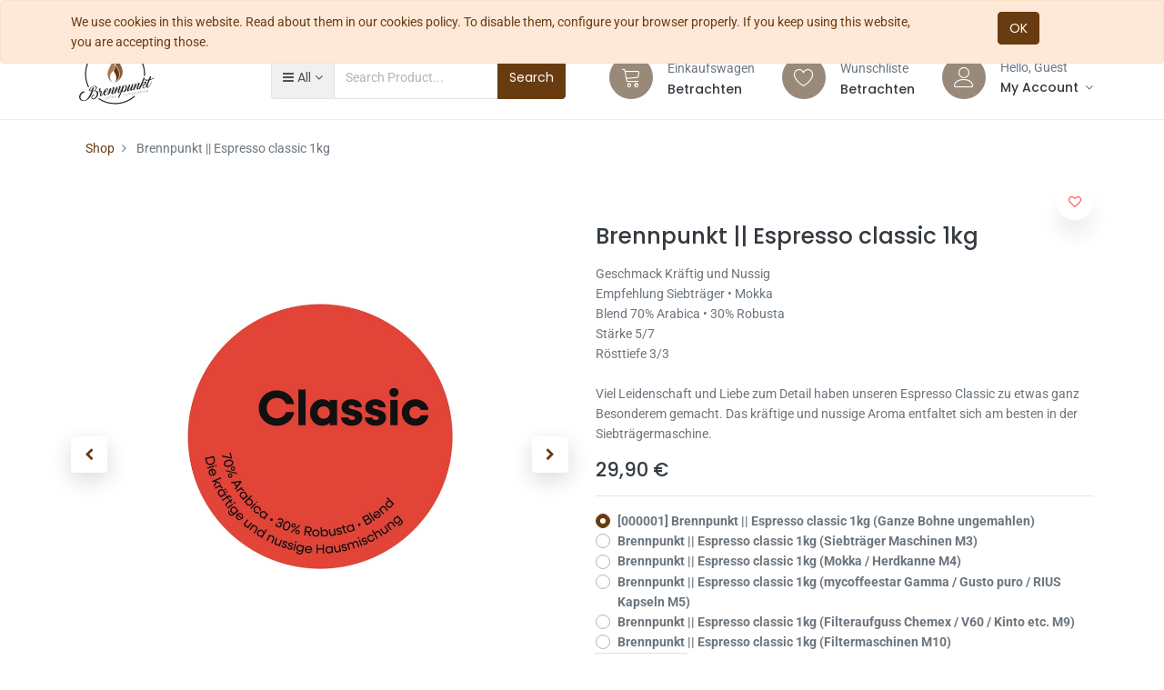

--- FILE ---
content_type: text/html; charset=utf-8
request_url: https://brennpunktcoffee.at/shop/product/brennpunkt-espresso-classic-1kg-9075?page=4
body_size: 12307
content:


        
        
        

        <!DOCTYPE html>
        
        
            
        
    <html lang="de-DE" data-website-id="1" data-oe-company-name="Brennpunkt coffee competence - Brennpunkt OG">
            
        
            
            
            
            
                
            
        
        
    <head>
                <meta charset="utf-8"/>
                <meta http-equiv="X-UA-Compatible" content="IE=edge,chrome=1"/>
                <meta name="viewport" content="width=device-width, initial-scale=1, user-scalable=no"/>
        <meta name="generator" content="Odoo"/>
        
        
        
            
            
            
        <meta name="description" content="Geschmack     Kräftig und Nussig
Empfehlung     Siebträger • Mokka
Blend               70% Arabica • 30% Robusta
Stärke              5/7
Rösttiefe          3/3

Viel Leidenschaft und Liebe zum Detail haben unseren Espresso Classic zu etwas ganz Besonderem gemacht. Das kräftige und nussige Aroma entfaltet sich am besten in der Siebträgermaschine."/>
        
        
            
            
            
                
                    
                        <meta property="og:type" content="website"/>
                    
                
                    
                        <meta property="og:title" content="Brennpunkt || Espresso classic 1kg"/>
                    
                
                    
                        <meta property="og:site_name" content="Brennpunkt coffee competence - Brennpunkt OG"/>
                    
                
                    
                        <meta property="og:url" content="http://brennpunktcoffee.at/shop/product/brennpunkt-espresso-classic-1kg-9075?page=4"/>
                    
                
                    
                        <meta property="og:image" content="http://brennpunktcoffee.at/web/image/product.template/9075/image_1024?unique=e3c7c70"/>
                    
                
                    
                        <meta property="og:description" content="Geschmack     Kräftig und Nussig
Empfehlung     Siebträger • Mokka
Blend               70% Arabica • 30% Robusta
Stärke              5/7
Rösttiefe          3/3

Viel Leidenschaft und Liebe zum Detail haben unseren Espresso Classic zu etwas ganz Besonderem gemacht. Das kräftige und nussige Aroma entfaltet sich am besten in der Siebträgermaschine."/>
                    
                
            
            
            
                
                    <meta name="twitter:card" content="summary_large_image"/>
                
                    <meta name="twitter:title" content="Brennpunkt || Espresso classic 1kg"/>
                
                    <meta name="twitter:image" content="http://brennpunktcoffee.at/web/image/product.template/9075/image_1024?unique=e3c7c70"/>
                
                    <meta name="twitter:description" content="Geschmack     Kräftig und Nussig
Empfehlung     Siebträger • Mokka
Blend               70% Arabica • 30% Robusta
Stärke              5/7
Rösttiefe          3/3

Viel Leidenschaft und Liebe zum Detail haben unseren Espresso Classic zu etwas ganz Besonderem gemacht. Das kräftige und nussige Aroma entfaltet sich am besten in der Siebträgermaschine."/>
                
            
        

        
            
            
        
        <link rel="canonical" href="http://brennpunktcoffee.at:8069/shop/product/brennpunkt-espresso-classic-1kg-9075"/>

        <title> Brennpunkt || Espresso classic 1kg | brennpunktcoffee.at </title>
                <link type="image/x-icon" rel="shortcut icon" href="/web/image/website/1/favicon?unique=2a9e7fc"/>
            <link type="text/css" rel="stylesheet" href="/web/content/433518-5da05e7/1/web.assets_common.css"/>
            <link rel="manifest" href="/droggol_theme_common/1/manifest.json"/>
            <link rel="apple-touch-icon" sizes="192x192" href="/web/image/website/1/pwa_icon_192/192x192"/>
            <link type="text/css" rel="stylesheet" href="/web/content/475760-c704c1f/1/web.assets_frontend.css"/>
        
    
        

                <script id="web.layout.odooscript" type="text/javascript">
                    var odoo = {
                        csrf_token: "d5c6e3eccd2716e8424167f598259ad9bf5f030eo",
                        debug: "",
                    };
                </script>
            <script type="text/javascript">
                odoo.session_info = {"is_admin": false, "is_system": false, "is_website_user": true, "user_id": false, "is_frontend": true, "translationURL": "/website/translations", "cache_hashes": {"translations": "744389dc546dccc27c30a57740d0ca429cb3b6d4"}, "dr_cart_flow": "default", "is_droggol_editor": false};
            </script>
            <script defer="defer" type="text/javascript" src="/web/content/433445-ed746a2/1/web.assets_common_minimal_js.js"></script>
            <script defer="defer" type="text/javascript" src="/web/content/433446-3a5eadd/1/web.assets_frontend_minimal_js.js"></script>
            
        
    
            <script defer="defer" type="text/javascript" data-src="/web/content/433447-42563d3/1/web.assets_common_lazy.js"></script>
            <meta name="theme-color" content="#FFFFFF"/>
            <meta name="mobile-web-app-capable" content="yes"/>
            <meta name="apple-mobile-web-app-title"/>
            <meta name="apple-mobile-web-app-capable" content="yes"/>
            <meta name="apple-mobile-web-app-status-bar-style" content="default"/>
            <script defer="defer" type="text/javascript" data-src="/web/content/475761-75448a6/1/web.assets_frontend_lazy.js"></script>
        
    
        

                
            </head>
            <body class="">
                
        
    
            
        <div id="wrapwrap" class="   ">
                
            
  <div id="website_cookie_notice" class="container-fluid cc-cookies alert alert-warning" role="alert">
    <div class="container">
      <div class="row">
        <div class="col-sm-10" id="message">
          <a href="/legal#cookie-policy">
            
        <span>We use cookies in this website. Read about them in our cookies policy. To disable them, configure your browser properly. If you keep using this website, you are accepting those.</span>
    
          </a>
        </div>
        <div class="s_btn col-sm-2 text-center" data-name="Button">
          <a class="btn btn-primary" href="#" data-original-title="" title="" aria-describedby="tooltip391550">OK</a>
        </div>
      </div>
    </div>
  </div>

        
    
        <div class="col-12 col-md-auto order-0 order-md-2 tp-account-info-container p-0 dr_not_in_navbar">
            <ul class="list-inline my-3 m-md-0 tp-account-info tp-tablet-hide-bottom-reached">
                
                <li class="tp-account-info-item">
                    <a href="#" class="tp-search-popover tp-header-navbar-btn" data-placement="bottom" aria-label="Search" data-search="">
                        <i class="fa fa-search tp-header-navbar-btn-icon"></i>
                        <small class="tp-header-navbar-btn-lable">Search</small>
                    </a>
                </li><li class="tp-account-info-item">
                    
                    <header>
                        <a class="dr_sale_cart_sidebar o_wsale_my_cart tp-header-navbar-btn position-relative" href="/shop/cart" aria-label="Cart">
                            <i class="fa fa-shopping-cart tp-header-navbar-btn-icon"></i>
                            <small class="tp-header-navbar-btn-lable">My Cart</small>
                            <sup class="my_cart_quantity badge badge-primary mb-0 font-weight-bold"></sup>
                        </a>
                    </header>
                </li><li class="tp-account-info-item">
                    
                    <header>
                        <a class="o_wsale_my_wish tp-header-navbar-btn position-relative" href="/shop/wishlist" aria-label="Wishlist">
                            <i class="fa fa-heart-o tp-header-navbar-btn-icon"></i>
                            <small class="tp-header-navbar-btn-lable">Wishlist</small>
                            <sup class="my_wish_quantity o_animate_blink badge badge-primary mb-0 font-weight-bold"></sup>
                        </a>
                    </header>
                </li><li class="tp-account-info-item">
                    
                    <div class="dropdown">
                        <a href="#" class="dropdown-toggle d-block tp-header-navbar-btn position-relative" data-toggle="dropdown" aria-label="Account Info">
                            <i class="fa fa-user-o tp-header-navbar-btn-icon"></i>
                            <small class="tp-header-navbar-btn-lable">Login</small>
                        </a>
                        <div class="dropdown-menu dropdown-menu-right" role="menu">
                            <div class="dropdown-header">Guest</div>
                            <a href="/web/login" role="menuitem" class="dropdown-item">Login</a>
                            <div class="dropdown-divider"></div>
                            <a href="/shop/cart" role="menuitem" class="dropdown-item">My Cart</a>
                            <a href="/shop/wishlist" role="menuitem" class="dropdown-item">
                                Wishlist (<span class="tp-wishlist-counter">0</span>)
                            </a>
                        </div>
                    </div>
                </li>
            </ul>
        </div>
    
    <div class="tp_preheader">
      <div class="container">
        <div class="row justify-content-between align-items-center">
          <div class="col-12 col-md-auto py-2 d-none d-md-block">
            <ul class="list-inline mb-0">
              <li class="list-inline-item">
                <a href="tel:+43 664 88 51 15 41">
                  <span class="lnr lnr-phone-handset"></span>
                  <span>+43 664 88 51 15 41</span>
                </a>
              </li>
              <li class="list-inline-item">
                <a href="mailto:office@brennpunktcoffee.at">
                  <span class="lnr lnr-envelope"></span>
                  <span>office@brennpunktcoffee.at</span>
                </a>
              </li>
            </ul>
          </div>
          <div class="col-12 col-md-auto py-2 text-md-center d-none d-xl-block">
            <section>
              <div>Willkommen auf unseren Genuss Seiten<br/></div>
            </section>
          </div>
          <div class="col-12 col-md-auto py-2 text-md-right">
            <ul class="list-inline mb-0">
              
        
        
    
              
        
    
            </ul>
          </div>
        </div>
      </div>
    </div>
    <div class="tp_header d-none d-lg-block">
      <div class="container">
        <div class="d-flex justify-content-between align-items-center">
          <header class="py-2" style="flex: 0 0 220px;">
            <a href="/" class="navbar-brand logo">
              <span role="img" aria-label="Logo of brennpunktcoffee.at" title="brennpunktcoffee.at"><img src="/web/image/website/1/logo/brennpunktcoffee.at?unique=2a9e7fc" class="img img-fluid" alt="brennpunktcoffee.at"/></span>
            </a>
          </header>
          <div class="py-2 pr-5 dr_custom_search">
            <form class="o_wsale_products_searchbar_form" method="get" action="/shop">
              <div class="input-group">
                
        
        <div class="dropdown show d_search_categ_dropdown">
            <a class="btn dropdown-toggle" href="#" role="button" id="dropdownMenuLink" data-toggle="dropdown" aria-haspopup="true" aria-expanded="false">
                <i class="fa fa-bars mr-1"></i>
                <span class="dr_active_text"> All </span>
            </a>
            <div class="dropdown-menu" aria-labelledby="dropdownMenuLink">
                <a class="dropdown-item" href="#">All</a>
                
                    <a class="dropdown-item" href="#" data-id="4">
                        Espressomaschinen Gastronomie
                    </a>
                
                    <a class="dropdown-item" href="#" data-id="10">
                        Espressomaschinen für zu Hause
                    </a>
                
                    <a class="dropdown-item" href="#" data-id="25">
                        Kaffee Weiser
                    </a>
                
                    <a class="dropdown-item" href="#" data-id="1">
                        Kaffeebohnen
                    </a>
                
                    <a class="dropdown-item" href="#" data-id="2">
                        Kaffeekurse
                    </a>
                
                    <a class="dropdown-item" href="#" data-id="5">
                        Mahltechnik
                    </a>
                
                    <a class="dropdown-item" href="#" data-id="12">
                        Mokka / Herdkannen
                    </a>
                
                    <a class="dropdown-item" href="#" data-id="17">
                        Outdoor Coffee
                    </a>
                
                    <a class="dropdown-item" href="#" data-id="13">
                        Tee und Kanne
                    </a>
                
                    <a class="dropdown-item" href="#" data-id="6">
                        Zubehör
                    </a>
                
                    <a class="dropdown-item" href="#" data-id="8">
                        Filter-Kaffee-Technik
                    </a>
                
                    <a class="dropdown-item" href="#" data-id="7">
                        Kaffeereinigungstechnik
                    </a>
                
                    <a class="dropdown-item" href="#" data-id="18">
                        Tirol Regional Produkte
                    </a>
                
                    <a class="dropdown-item" href="#" data-id="16">
                        Gutscheine
                    </a>
                
            </div>
        </div>
    
                <i class="fa fa-search search_icon"></i>
                <input type="text" name="search" data-limit="5" data-display-price="true" data-display-image="true" class="form-control search-query" placeholder="Search Product..." value=""/>
                <div class="input-group-append">
                  <button type="submit" class="btn btn-primary" aria-label="Search">
                                            Search
                                        </button>
                </div>
              </div>
            </form>
          </div>
          <div class="py-2 tp-account-info-desktop">
            <div class="row align-items-center justify-content-end">
              <div class="col-auto my-1">
                <div class="card border-0">
                  <div class="media align-items-center">
                    
                    <header class="mr-xl-3">
                      <a class="dr_sale_cart_sidebar o_wsale_my_cart d-block position-relative" href="/shop/cart" aria-label="Cart">
                        <i class="lnr lnr-cart bg-beta rounded-circle"></i>
                        <sup class="my_cart_quantity badge badge-primary mb-0 font-weight-bold"></sup>
                      </a>
                    </header>
                    <div class="media-body d-none d-xl-block">
                      <div class="mb-1">Einkaufswagen</div>
                      <a class="dr_sale_cart_sidebar" href="/shop/cart">
                        <h6 class="hover-color-primary mb-0" data-original-title="" title="" aria-describedby="tooltip591633">Betrachten<br/></h6>
                      </a>
                    </div>
                  </div>
                </div>
              </div>
              <div class="col-auto my-1">
                <div class="card border-0">
                  <div class="media align-items-center">
                    
                    <header class="mr-xl-3">
                      <a class="o_wsale_my_wish d-block position-relative" href="/shop/wishlist" aria-label="Wishlist">
                        <i class="lnr lnr-heart bg-beta rounded-circle"></i>
                        <sup class="my_wish_quantity o_animate_blink badge badge-primary mb-0 font-weight-bold"></sup>
                      </a>
                    </header>
                    <div class="media-body d-none d-xl-block">
                      <div class="mb-1">Wunschliste</div>
                      <a href="/shop/wishlist">
                        <h6 class="hover-color-primary mb-0" data-original-title="" title="" aria-describedby="tooltip141590">Betrachten<br/></h6>
                      </a>
                    </div>
                  </div>
                </div>
              </div>
              <div class="col-auto my-1">
                <div class="card border-0">
                  <div class="media align-items-center d-none d-xl-flex">
                    <i class="lnr lnr-user bg-beta rounded-circle mr-3"></i>
                    <div class="media-body">
                      <div style="max-width: 150px;" class="text-truncate">Hello, Guest</div>
                      
                      <div class="dropdown">
                        <a href="#" class="dropdown-toggle d-block" data-toggle="dropdown" aria-label="Account Info">
                          <h6 class="d-inline mb-0 hover-color-primary">My Account</h6>
                        </a>
                        <div class="dropdown-menu" role="menu">
                          <div class="dropdown-header">Guest</div>
                          <a href="/web/login" role="menuitem" class="dropdown-item">Login</a>
                          <div class="dropdown-divider"></div>
                          <a href="/shop/cart" role="menuitem" class="dropdown-item">My Cart</a>
                          <a href="/shop/wishlist" role="menuitem" class="dropdown-item">
                                                            Wishlist (<span class="tp-wishlist-counter">0</span>)
                                                        </a>
                        </div>
                      </div>
                    </div>
                  </div>
                  <div class="media align-items-center d-none d-lg-block d-xl-none">
                    
                    <div class="dropdown">
                      <a href="#" class="dropdown-toggle d-block" data-toggle="dropdown" aria-label="Account Info">
                        <i class="lnr lnr-user bg-beta rounded-circle"></i>
                      </a>
                      <div class="dropdown-menu" role="menu">
                        <div class="dropdown-header">Guest</div>
                        <a href="/web/login" role="menuitem" class="dropdown-item">Login</a>
                        <div class="dropdown-divider"></div>
                        <a href="/shop/cart" role="menuitem" class="dropdown-item">My Cart</a>
                        <a href="/shop/wishlist" role="menuitem" class="dropdown-item">
                                                        Wishlist (<span class="tp-wishlist-counter">0</span>)
                                                    </a>
                      </div>
                    </div>
                  </div>
                </div>
              </div>
            </div>
          </div>
        </div>
      </div>
    </div>
    <div class="tp_header d-lg-none">
      <div class="container">
        <div class="row justify-content-center justify-content-lg-between align-items-center">
          <header class="col-12 col-md-4 text-md-center text-lg-left col-lg-3 py-2 d-none d-md-block">
            <a href="/" class="navbar-brand logo">
              <span role="img" aria-label="Logo of brennpunktcoffee.at" title="brennpunktcoffee.at"><img src="/web/image/website/1/logo/brennpunktcoffee.at?unique=2a9e7fc" class="img img-fluid" alt="brennpunktcoffee.at"/></span>
            </a>
          </header>
          <div class="col-12 col-lg-6 py-2 d-none d-lg-block">
            <form class="o_wsale_products_searchbar_form" method="get" action="/shop">
              <div class="input-group">
                <input type="text" name="search" data-limit="5" data-display-price="true" data-display-image="true" class="form-control search-query" placeholder="Search Product..." value=""/>
                <div class="input-group-append">
                  <button type="submit" class="btn btn-primary" aria-label="Search">
                    <i class="fa fa-search"></i>
                  </button>
                </div>
              </div>
            </form>
          </div>
        </div>
      </div>
    </div>
  <header id="top" data-anchor="true" data-name="Header" class=" o_affix_enabled">
                    <nav class="navbar navbar-expand-md navbar-light bg-light">
                <div class="container">
                    <a href="/" class="navbar-brand logo d-md-none">
            <span role="img" aria-label="Logo of brennpunktcoffee.at" title="brennpunktcoffee.at"><img src="/web/image/website/1/logo/brennpunktcoffee.at?unique=2a9e7fc" class="img img-fluid" alt="brennpunktcoffee.at"/></span>
        </a>
    <button class="navbar-toggler collapsed" type="button" data-toggle="collapse" data-target="#top_menu_collapse">
      <span class="icon-bar top-bar"></span>
      <span class="icon-bar middle-bar"></span>
      <span class="icon-bar bottom-bar"></span>
    </button>
  <div class="collapse navbar-collapse" id="top_menu_collapse">
                        <ul class="nav navbar-nav ml-auto text-right o_menu_loading" id="top_menu">
                            
        
            
    
            
        
    <li class="nav-item">
        <a role="menuitem" href="/" class="nav-link ">
            <span>Brennpunkt</span>
            
        
        </a>
    </li>
    

        
            
    
            
        
    
    <li class="nav-item dropdown  ">
        <a data-toggle="dropdown" href="#" class="nav-link dropdown-toggle ">
            
            
        <span>coffee</span>
            
        
        </a>
        <ul class="dropdown-menu" role="menu">
            
                
    
            
        
    <li class="">
        <a role="menuitem" href="/page/kaffeehaus" class="dropdown-item ">
            <span>Kaffeehaus</span>
            
        
        </a>
    </li>
    

            
                
    
            
        
    <li class="">
        <a role="menuitem" href="/page/roastery" class="dropdown-item ">
            <span>Kaffeerösterei</span>
            
        
        </a>
    </li>
    

            
                
    
            
        
    <li class="">
        <a role="menuitem" href="/gastroservice-1" class="dropdown-item ">
            <span>Gastronomieservice</span>
            
        
        </a>
    </li>
    

            
        </ul>
    </li>

        
            
    
            
        
    <li class="nav-item">
        <a role="menuitem" href="/blog/1" class="nav-link ">
            <span>News</span>
            
        
        </a>
    </li>
    

        
            
    
            
        
    <li class="nav-item">
        <a role="menuitem" href="/shop" class="nav-link ">
            <span>Shop</span>
            
        
        </a>
    </li>
    

        
            
    
            
        
    <li class="nav-item">
        <a role="menuitem" href="/event" class="nav-link ">
            <span>Events</span>
            
        
        </a>
    </li>
    

        
            
    
            
        
    <li class="nav-item">
        <a role="menuitem" href="/contact" class="nav-link ">
            <span>Kontakt</span>
            
        
        </a>
    </li>
    

        
    
            
            
                
                
        
        
            </ul>
                    </div>
                </div>
            </nav>
        </header>
                <main>
                    
            
        
            
            
    <div class="my-2">
      <div class="container">
        <div class="row">
          <div class="col-12">
            <ol class="breadcrumb mb-0 bg-transparent">
              <li class="breadcrumb-item">
                <a href="/shop">Shop</a>
              </li>
              
              <li class="breadcrumb-item active">
                <span>Brennpunkt || Espresso classic 1kg</span>
              </li>
            </ol>
          </div>
        </div>
      </div>
    </div>
  <div itemscope="itemscope" itemtype="http://schema.org/Product" id="wrap" class="js_sale ecom-zoomable zoomodoo-next">
                <section id="product_detail" class="container py-2 oe_website_sale " data-view-track="1">
                    <div class="row">
                        <div class="col-12 col-lg-6 py-2">
                            
        
        <div id="o-carousel-product" class="carousel slide sticky-top" data-ride="carousel" data-interval="0">
            <div class="carousel-outer position-relative">
                <div class="carousel-inner h-100">
                    
                        <div class="carousel-item h-100 active">
                            <div class="d-flex align-items-center justify-content-center h-100">
                <div class="d-flex align-items-center justify-content-center h-100 position-relative"><img src="/web/image/product.product/12605/image_1024/%5B000001%5D%20Brennpunkt%20%7C%7C%20Espresso%20classic%201kg%20%28Ganze%20Bohne%20ungemahlen%29?unique=3fef2e3" itemprop="image" class="img img-fluid product_detail_img mh-100" alt="Brennpunkt || Espresso classic 1kg" data-zoom="1" data-zoom-image="/web/image/product.product/12605/image_1920/%5B000001%5D%20Brennpunkt%20%7C%7C%20Espresso%20classic%201kg%20%28Ganze%20Bohne%20ungemahlen%29?unique=3fef2e3"/></div>
            </div>
        </div>
                    
                        <div class="carousel-item h-100">
                            <div class="d-flex align-items-center justify-content-center h-100">
                <div class="d-flex align-items-center justify-content-center h-100 position-relative"><img src="/web/image/product.image/76/image_1024/Brennpunkt%20%7C%7C%20Espresso%20classic%201kg?unique=ca6c672" itemprop="image" class="img img-fluid product_detail_img mh-100" alt="Brennpunkt || Espresso classic 1kg"/></div>
            </div>
        </div>
                    
                </div>
                
                    <a class="carousel-control-prev" href="#o-carousel-product" role="button" data-slide="prev">
                        <span class="fa fa-chevron-left" role="img" aria-label="Previous" title="Previous"></span>
                    </a>
                    <a class="carousel-control-next" href="#o-carousel-product" role="button" data-slide="next">
                        <span class="fa fa-chevron-right" role="img" aria-label="Next" title="Next"></span>
                    </a>
                
            </div>
            <div class="d-none d-md-block text-center">
                <ol class="carousel-indicators d-inline-block position-static mx-auto my-0 text-left">
                    <li data-target="#o-carousel-product" class="d-inline-block m-1 align-top active" data-slide-to="0">
                        <div><img src="/web/image/product.product/12605/image_128/%5B000001%5D%20Brennpunkt%20%7C%7C%20Espresso%20classic%201kg%20%28Ganze%20Bohne%20ungemahlen%29?unique=3fef2e3" class="img o_image_64_contain" alt="Brennpunkt || Espresso classic 1kg"/></div>
                        
                    </li><li data-target="#o-carousel-product" class="d-inline-block m-1 align-top " data-slide-to="1">
                        <div><img src="/web/image/product.image/76/image_128/Brennpunkt%20%7C%7C%20Espresso%20classic%201kg?unique=ca6c672" class="img o_image_64_contain" alt="Brennpunkt || Espresso classic 1kg"/></div>
                        
                    </li>
                </ol>
            </div>
        </div>
    
                        </div>
                        <div class="col-12 col-lg-6 py-2" id="product_details">
                            
    <input type="hidden" class="tp-zoom-factor"/>
    <div class="badge mb-3 dr-product-label-badge-">
      
    </div>
  <h1 itemprop="name" class="h3">Brennpunkt || Espresso classic 1kg</h1>
    
    <p class="mt-3" placeholder="A short description that will also appear on documents.">Geschmack     Kräftig und Nussig<br>
Empfehlung     Siebträger • Mokka<br>
Blend               70% Arabica • 30% Robusta<br>
Stärke              5/7<br>
Rösttiefe          3/3<br>
<br>
Viel Leidenschaft und Liebe zum Detail haben unseren Espresso Classic zu etwas ganz Besonderem gemacht. Das kräftige und nussige Aroma entfaltet sich am besten in der Siebträgermaschine.</p>
  
                            <span itemprop="url" style="display:none;">/shop/product/brennpunkt-espresso-classic-1kg-9075</span>
                            <form action="/shop/cart/update" method="POST">
                                <input type="hidden" name="csrf_token" value="f9c07522b1aa02bd603fb44205238d257472bfc5o1767652085"/>
                                <div class="js_product js_main_product">
                                    
    
      <div itemprop="offers" itemscope="itemscope" itemtype="http://schema.org/Offer" class="product_price mt16">
          <h4 class="oe_price_h4 css_editable_mode_hidden">
                <span data-oe-type="monetary" data-oe-expression="combination_info['price']" class="oe_price" style="white-space: nowrap;"><span class="oe_currency_value">29,90</span> €</span>
                <span itemprop="price" style="display:none;">29.900000000000002</span>
                <span itemprop="priceCurrency" style="display:none;">EUR</span>
                <small data-oe-type="monetary" data-oe-expression="combination_info['list_price']" style="text-decoration: line-through; white-space: nowrap;" class="text-body ml-1 oe_default_price d-none"><span class="oe_currency_value">29,90</span> €</small>
                
        
    
            </h4>
        <h4 class="css_non_editable_mode_hidden decimal_precision" data-precision="2">
            <span><span class="oe_currency_value">29,90</span> €</span>
          </h4>
      </div>
    
    
    
    <hr/>
  
                
                
                <ul class="d-none js_add_cart_variants" data-attribute_exclusions="{&quot;exclusions&quot;: {&quot;1049&quot;: [], &quot;1050&quot;: [], &quot;1051&quot;: [], &quot;1052&quot;: [], &quot;1053&quot;: [], &quot;1054&quot;: [], &quot;1055&quot;: [], &quot;1056&quot;: []}, &quot;parent_exclusions&quot;: {}, &quot;parent_combination&quot;: [], &quot;parent_product_name&quot;: null, &quot;mapped_attribute_names&quot;: {&quot;1049&quot;: &quot;Bohnen oder gemahlen?: Ganze Bohne ungemahlen&quot;, &quot;1050&quot;: &quot;Bohnen oder gemahlen?: Siebtr\u00e4ger Maschinen M3&quot;, &quot;1051&quot;: &quot;Bohnen oder gemahlen?: Mokka / Herdkanne M4&quot;, &quot;1052&quot;: &quot;Bohnen oder gemahlen?: mycoffeestar Gamma / Gusto puro / RIUS Kapseln M5&quot;, &quot;1053&quot;: &quot;Bohnen oder gemahlen?: Filteraufguss Chemex / V60 / Kinto etc. M9&quot;, &quot;1054&quot;: &quot;Bohnen oder gemahlen?: Filtermaschinen M10&quot;, &quot;1055&quot;: &quot;Bohnen oder gemahlen?: Frenchpress M11&quot;, &quot;1056&quot;: &quot;Bohnen oder gemahlen?: Karlsbader Kanne / Aromakanne M12&quot;}}"></ul>
                <input type="hidden" class="product_template_id" value="9075"/>
                
                
                    <div class="custom-control custom-radio">
                        
                        
                        <input type="radio" name="product_id" class="custom-control-input product_id js_product_change" checked="checked" id="radio_variant_12605" value="12605" data-price="29.900000000000002" data-combination="[1049]"/>
                        <label label-default="label-default" class="custom-control-label" for="radio_variant_12605">
                            <span>[000001] Brennpunkt || Espresso classic 1kg (Ganze Bohne ungemahlen)</span>
                            
                            
                        </label>
                    </div><div class="custom-control custom-radio">
                        
                        
                        <input type="radio" name="product_id" class="custom-control-input product_id js_product_change" id="radio_variant_12606" value="12606" data-price="29.900000000000002" data-combination="[1050]"/>
                        <label label-default="label-default" class="custom-control-label" for="radio_variant_12606">
                            <span>Brennpunkt || Espresso classic 1kg (Siebträger Maschinen M3)</span>
                            
                            
                        </label>
                    </div><div class="custom-control custom-radio">
                        
                        
                        <input type="radio" name="product_id" class="custom-control-input product_id js_product_change" id="radio_variant_12607" value="12607" data-price="29.900000000000002" data-combination="[1051]"/>
                        <label label-default="label-default" class="custom-control-label" for="radio_variant_12607">
                            <span>Brennpunkt || Espresso classic 1kg (Mokka / Herdkanne M4)</span>
                            
                            
                        </label>
                    </div><div class="custom-control custom-radio">
                        
                        
                        <input type="radio" name="product_id" class="custom-control-input product_id js_product_change" id="radio_variant_12608" value="12608" data-price="29.900000000000002" data-combination="[1052]"/>
                        <label label-default="label-default" class="custom-control-label" for="radio_variant_12608">
                            <span>Brennpunkt || Espresso classic 1kg (mycoffeestar Gamma / Gusto puro / RIUS Kapseln M5)</span>
                            
                            
                        </label>
                    </div><div class="custom-control custom-radio">
                        
                        
                        <input type="radio" name="product_id" class="custom-control-input product_id js_product_change" id="radio_variant_12609" value="12609" data-price="29.900000000000002" data-combination="[1053]"/>
                        <label label-default="label-default" class="custom-control-label" for="radio_variant_12609">
                            <span>Brennpunkt || Espresso classic 1kg (Filteraufguss Chemex / V60 / Kinto etc. M9)</span>
                            
                            
                        </label>
                    </div><div class="custom-control custom-radio">
                        
                        
                        <input type="radio" name="product_id" class="custom-control-input product_id js_product_change" id="radio_variant_12610" value="12610" data-price="29.900000000000002" data-combination="[1054]"/>
                        <label label-default="label-default" class="custom-control-label" for="radio_variant_12610">
                            <span>Brennpunkt || Espresso classic 1kg (Filtermaschinen M10)</span>
                            
                            
                        </label>
                    </div>
                
            
        <p class="css_not_available_msg alert alert-warning">Diese Kombination existiert nicht.</p>
                                    
        <div class="css_quantity input-group" contenteditable="false">
            <div class="input-group-prepend">
                <a class="btn btn-secondary js_add_cart_json" aria-label="Entfernen" title="Entfernen" href="#">
                    <i class="fa fa-minus"></i>
                </a>
            </div>
            <input type="text" class="form-control quantity" data-min="1" name="add_qty" value="1"/>
            <div class="input-group-append">
                <a class="btn btn-secondary float_left js_add_cart_json" aria-label="Hinzufügen" title="Hinzufügen" href="#">
                    <i class="fa fa-plus"></i>
                </a>
            </div>
        </div>
            
            <a role="button" id="add_to_cart" class="a-submit btn btn-lg btn-primary d-block d-sm-inline-block js_check_product mt16 w-100 w-md-50" href="#"><i class="ri ri-shopping-cart-line rib"></i> in den Einkaufswagen legen</a>
            <a role="button" id="buy_now" class="btn btn-secondary btn-lg mt16 d-block d-md-inline-block w-md-auto ml-0 ml-md-2" href="#"><i class="ri ri-flashlight-fill rib"></i> Sofort kaufen</a>
  <div id="product_option_block">
            
        
            
                
                
                <button type="button" role="button" class="btn btn-secondary o_add_wishlist_dyn mt16 btn-lg ml-0 ml-md-2" data-action="o_wishlist" data-product-template-id="9075" data-product-product-id="12605">
                <span class="fa fa-heart" role="img" aria-label="Add to wishlist"></span> <span class="d-md-none">Add to Wishlist</span>
            </button>
        
        </div>
            <div class="availability_messages o_not_editable"></div>
        
                                </div>
                            </form>
                            <div>
                                <div id="product_attributes_simple">
                                    
                                    <p class="text-muted">
                                        
                                        
                                    </p>
                                </div>
                            </div>
                            <hr/>
    
  
                            <p class=""></p>
    <h6 class="d-inline-block mr-2">Share this product:</h6>
    
    <div class="s_share d-inline-block">
        
        <a href="https://www.facebook.com/sharer/sharer.php?u={url}" target="_blank" class="s_share_facebook ">
            <i class="fa fa-1x fa-facebook rounded shadow-sm"></i>
        </a>
        <a href="https://twitter.com/intent/tweet?text={title}&amp;url={url}" target="_blank" class="s_share_twitter ">
            <i class="fa fa-1x fa-twitter rounded shadow-sm"></i>
        </a>
        <a href="http://www.linkedin.com/shareArticle?mini=true&amp;url={url}&amp;title={title}&amp;" target="_blank" class="s_share_linkedin ">
            <i class="fa fa-1x fa-linkedin rounded shadow-sm"></i>
        </a>
        <a href="mailto:?body={url}&amp;subject={title}" class="s_share_email ">
            <i class="fa fa-1x fa-envelope rounded shadow-sm"></i>
        </a>
    </div>

  </div>
                    </div>
                
            <div class="tp-product-detail-followup position-fixed shadow border rounded-pill p-2" style="display: none;">
                <div class="d-flex align-items-center">
                    <a class="product-img" href="#">
                        <img class="mr-2 rounded-circle border" src="/web/image/product.template/9075/image_128" alt="Brennpunkt || Espresso classic 1kg"/>
                    </a>
                    <div class="mr-2">
                        <h6 class="mb-2 text-truncate name">
                            Brennpunkt || Espresso classic 1kg
                        </h6>
                        <h6 class="css_editable_mode_hidden mb-0">
                            <span data-oe-type="monetary" data-oe-expression="combination_info['price']" class="oe_price text-primary"><span class="oe_currency_value">29,90</span> €</span>
                        </h6>
                    </div>
                    <a href="#" class="btn btn-primary-soft rounded-pill add_to_cart"><i class="ri ri-shopping-cart-line rib"></i></a>
                </div>
            </div>
        </section>
    <div class="container-fluid px-0 my-4">
      <div class="row no-gutters">
        <div class="col-12 tab_product_details">
          <ul class="nav nav-tabs justify-content-center" role="tablist">
            
            
            
            
          </ul>
          <div class="tab-content">
            
            
            
            
          </div>
        </div>
      </div>
    </div>
    <div class="container">
      <div class="row">
        
        
        
        <div class="col-md-12 my-3">
          
          
          
            
            
          
            
            
          
          
          <div class="tp-owl-carousel ">
            <div class="position-relative">
              <h5 class="tp_underline_title">Similar Products</h5>
              <div class="tp_owl_carousel_controls">
                <button class="btn btn-link font-weight-bold tp-owl-carousel-prev">
                  <i class="lni lni-chevron-left"></i>
                </button>
                <button class="btn btn-link font-weight-bold tp-owl-carousel-next">
                  <i class="lni lni-chevron-right"></i>
                </button>
              </div>
            </div>
            <div class="owl-carousel owl-theme owl-loaded d-none">
              <div class="card tp_product_card_hover w-100">
                <a class="card-img-top text-center" href="/shop/product/brennpunkt-espresso-intenso-1000g-9100">
                  
                  
                  
                    <img class="img img-fluid" src="/web/image/product.product/12799/image_1920/350x350" alt="[000003] Brennpunkt || Espresso Intenso 1000g (Ganze Bohne ungemahlen)"/>
                  
                </a>
                
                <div class="card-body text-center p-2">
                  <div class="card-text">
                    
                      <a class="text-decoration-none" href="/shop/category/15">
                        <small class="dr_category_lable">Blends</small>
                      </a>
                    
                    <h6 class="text-truncate d-product-name mt-1" title="Brennpunkt || Espresso Intenso 1000g">
                      <a href="/shop/product/brennpunkt-espresso-intenso-1000g-9100">
                        <span>Brennpunkt || Espresso Intenso 1000g</span>
                      </a>
                    </h6>
                    <div class="mt-1">
                      <span data-oe-type="monetary" data-oe-expression="combination_info['price']" class="font-weight-bold text-primary"><span class="oe_currency_value">29,90</span> €</span>
                      <small data-oe-type="monetary" data-oe-expression="combination_info['list_price']" style="text-decoration: line-through; white-space: nowrap;" class="oe_default_price ml-1 d-none"><span class="oe_currency_value">29,90</span> €</small>
                    </div>
                  </div>
                </div>
              </div><div class="card tp_product_card_hover w-100">
                <a class="card-img-top text-center" href="/shop/product/brennpunkt-espresso-nuovo-1000g-9023">
                  
                  
                  
                    <img class="img img-fluid" src="/web/image/product.product/12831/image_1920/350x350" alt="[000005] Brennpunkt || Espresso Nuovo 1000g (Ganze Bohne ungemahlen)"/>
                  
                </a>
                
                <div class="card-body text-center p-2">
                  <div class="card-text">
                    
                      <a class="text-decoration-none" href="/shop/category/15">
                        <small class="dr_category_lable">Blends</small>
                      </a>
                    
                    <h6 class="text-truncate d-product-name mt-1" title="Brennpunkt || Espresso Nuovo 1000g">
                      <a href="/shop/product/brennpunkt-espresso-nuovo-1000g-9023">
                        <span>Brennpunkt || Espresso Nuovo 1000g</span>
                      </a>
                    </h6>
                    <div class="mt-1">
                      <span data-oe-type="monetary" data-oe-expression="combination_info['price']" class="font-weight-bold text-primary"><span class="oe_currency_value">29,90</span> €</span>
                      <small data-oe-type="monetary" data-oe-expression="combination_info['list_price']" style="text-decoration: line-through; white-space: nowrap;" class="oe_default_price ml-1 d-none"><span class="oe_currency_value">29,90</span> €</small>
                    </div>
                  </div>
                </div>
              </div>
            </div>
          </div>
        </div>
        
      </div>
      <div class="row">
        <div class="col-12">
          <section class="s_wsale_products_recently_viewed d-none pt24 pb24" style="min-height: 400px;">
            <div class="container">
              <div class="alert alert-info alert-dismissible rounded-0 fade show d-print-none css_non_editable_mode_hidden o_not_editable">
                                    This is a preview of the recently viewed products by the user.<br/>
                                    Once the user has seen at least one product this snippet will be visible.
                                    <button type="button" class="close" data-dismiss="alert" aria-label="Close"> × </button>
                                </div>
              <h5 class="tp_underline_title mb-3">Recently viewed Products</h5>
              <div class="slider o_not_editable" style="display: none;"></div>
              </div>
          </section>
        </div>
      </div>
    </div>
  
                </div>
        
                </main>
                <footer id="bottom" data-anchor="true" class="bg-light o_footer">
                    <div id="footer" class="oe_structure oe_structure_solo">
      <section class="s_text_block pt40 pb24">
        <div class="container">
          <div class="row">
            <div class="col-md-3 col-sm-6 carlos_danger_24 carlos_danger_28">
              <h6 class="d-footer-header"> Shop online </h6>
              <ul class="list-unstyled dr-footer-list">
                <li class="my-2">
                  <a href="/shop/category/kaffeebohnen-1">Röstkaffee in Bohnen</a>
                  <br/>
                </li>
                <li class="my-2">
                  <a href="/shop/category/kaffeemaschinen-11" data-original-title="" title="" aria-describedby="tooltip442571">Kaffeemaschinen</a>
                </li>
                <li class="my-2">
                  <a href="/shop/category/mahltechnik-5">Mühlen und Mahltechnik</a>
                  <a href="#" data-original-title="" title="" aria-describedby="tooltip432688"></a>
                </li>
                <li class="my-2">
                  <a href="/shop/category/mokka-herdkannen-12" data-original-title="" title="" aria-describedby="tooltip573480">Mokka / Herdkannen</a>
                </li>
                <li class="my-2">
                  <a href="/shop/category/tee-und-kanne-13" data-original-title="" title="" aria-describedby="tooltip505699">Tee und Kanne</a>
                </li>
                <li class="my-2">
                  <a href="/shop/category/zubehor-6">Kaffeezubehör</a>
                </li>
                <li class="my-2">
                  <a href="/shop/category/filter-kaffee-technik-8">Filter &amp; Mobile Lösungen <br data-original-title="" title="" aria-describedby="tooltip414495"/></a>
                </li>
                <li class="my-2">
                  <a href="/shop/category/kaffeereinigungstechnik-7" data-original-title="" title="" aria-describedby="tooltip166810">Reinigungsequipment</a>
                </li>
                <li class="my-2">
                  <a href="/shop/category/gutscheine-16" data-original-title="" title="" aria-describedby="tooltip166810">Gutscheine</a>
                </li>
              </ul>
              <p> </p>
            </div>
            <div class="col-md-3 offset-md-1 col-sm-6">
              <h6 class="d-footer-header">&nbsp;Account&nbsp; fast access<br/></h6>
              <ul class="list-unstyled dr-footer-list">
                <li class="my-2">
                  <a href="/my" data-original-title="" title="" aria-describedby="tooltip491118">My account</a>
                </li>
                <li class="my-2">
                  <a href="/my/orders" data-original-title="" title="" aria-describedby="tooltip989274">My orders</a>
                </li>
                <li class="my-2">
                  <a href="/my/invoices">My invoices</a>
                  <br/>
                </li>
                <li class="my-2">
                  <a href="#" data-original-title="" title="" aria-describedby="tooltip786881">&nbsp;</a>
                </li>
                <li class="my-2">
                  <a href="/contact#bottom" data-original-title="" title="">AGB &amp; Policy</a>
                </li>
              </ul>
              <h6 class="d-footer-header mt-4"> About us </h6>
              <ul class="list-unstyled dr-footer-list">
                <li class="my-2">
                  <a href="#">Our Stores</a>
                </li>
                <li class="my-2">
                  <a href="/contact">Contact us</a>
                </li>
                <li class="my-2">
                  <a href="#" data-original-title="" title="" aria-describedby="tooltip519993">Locate store</a>
                </li>
                <li class="my-2">
                  <a href="/blog/news-1" data-original-title="" title="" aria-describedby="tooltip565651">News</a>
                </li>
              </ul>
            </div>
            <div class="col-md-4 offset-md-1 col-sm-6">
              <h6 class="d-footer-header"> Stay informed </h6>
              <div class="input-group js_subscribe flex-wrap" data-list-id="0">
                <span class="input-group-text" style="background-color: #e8e8e8;">
                  <i class="fa fa-envelope-o"></i>
                </span>
                <input type="email" name="email" class="js_subscribe_email form-control d-no-border" placeholder="Your Email..."/>
                <span class="input-group-append mt-2 d-flex-block">
                  <a role="button" href="#" class="btn btn-primary js_subscribe_btn w-100" aria-label="Send"><i class="fa fa-send-o"></i> Subscribe*
                                        </a>
                  <a role="button" href="#" class="btn btn-success js_subscribed_btn d-none w-100" disabled="disabled">Thanks</a>
                </span>
              </div>
              <div class="">
                <small> * Newsletter Abbonieren für die neuesten Infos und Angebote Monatlich. </small>
              </div>
              <h6 class="d-footer-header mt-4">Quality partnerships<br/></h6>
              <div class="d-flex">
                <p>&nbsp;<img class="img-fluid o_we_custom_image" src="/web/image/118219/FM_RGB.jpg"/><a href="#" class="mr-2" data-original-title="" title="" aria-describedby="tooltip166857">
                                    </a>
                                    <a href="#" class="ml-2" data-original-title="" title="" aria-describedby="tooltip140266">
                                        
                                    </a><img class="img-fluid o_we_custom_image" src="/web/image/118218/ATBIO301%20NON-EU%20-%20web.jpg"/>&nbsp;&nbsp;&nbsp;&nbsp; &nbsp; &nbsp; &nbsp;</p>
              </div>
              <h6 class="d-footer-header mt-4"> We Accept </h6>
              <div>
                
        <ul class="list-inline mb-3">
            
            
            
            
                
            
                
            
                
                    <li class="list-inline-item my-1 ">
                        <span><img src="/web/image/payment.icon/1/image_payment_form/VISA?unique=2133f54" class="img img-fluid" alt="VISA"/></span>
                    </li>
                    
                    
                
                    <li class="list-inline-item my-1 ">
                        <span><img src="/web/image/payment.icon/5/image_payment_form/Discover?unique=2133f54" class="img img-fluid" alt="Discover"/></span>
                    </li>
                    
                    
                
                    <li class="list-inline-item my-1 ">
                        <span><img src="/web/image/payment.icon/7/image_payment_form/Maestro?unique=2133f54" class="img img-fluid" alt="Maestro"/></span>
                    </li>
                    
                    
                
                    <li class="list-inline-item my-1 ">
                        <span><img src="/web/image/payment.icon/8/image_payment_form/MasterCard?unique=2133f54" class="img img-fluid" alt="MasterCard"/></span>
                    </li>
                    
                    
                
            
        </ul>
    
              </div>
            </div>
          </div>
        </div>
      </section>
      <section class="s_icon_block_12 pt24 pb24">
        <div class="container">
          <div class="row justify-content-center p-3 s_nb_column_fixed s_col_no_bgcolor">
            <div class="col-12 col-lg-3 col-sm-6 icon-block text-center">
              <span class="d_primary_light_bg fa-2x lnr lnr-rocket m-3 text-primary" data-original-title="" title="" aria-describedby="tooltip12347"></span>
              <h6 class="mb-0 mt-0">GRATIS LIEFERUNG<br/><font style="color: rgb(206, 198, 206); font-size: 12px;">Für ganz Österreich ab einem brutto Bestellwert von € 60,-</font><br/></h6>
            </div>
            <div class="col-12 col-lg-3 col-sm-6 icon-block text-center">
              <span class="d_primary_light_bg fa-2x lnr lnr-leaf m-3 text-primary" data-original-title="" title="" aria-describedby="tooltip410051"></span>
              <h6 class="mb-0 mt-0">QUALITÄT UND UMWELT<br/><font style="color: rgb(206, 198, 206); font-size: 12px;">Darauf schauen wir - Garantiert!</font><br/></h6>
              <br/>
            </div>
            <div class="col-12 col-lg-3 col-sm-6 icon-block text-center">
              <span class="d_primary_light_bg fa-2x lnr m-3 text-primary lnr-phone"></span>
              <h6 class="mb-0 mt-0">IMMER ERREICHBAR<br/><font style="color: rgb(206, 198, 206); font-size: 12px;">Uns erreichst du unter&nbsp;</font></h6>
              <h6 class="mb-0 mt-0">
                <font style="color: rgb(206, 198, 206); font-size: 12px;">+43 664 88511541 oder unter</font>
              </h6>
              <h6 class="mb-0 mt-0">
                <font style="color: rgb(206, 198, 206); font-size: 12px;">service@brennpunktcoffee.at<br/></font>
                <br/>
              </h6>
              <br/>
            </div>
            <div class="col-12 col-lg-3 col-sm-6 icon-block text-center">
              <span class="d_primary_light_bg fa-2x lnr lnr-coffee-cup m-3 text-primary"></span>
              <h6 class="mb-0 mt-0">SERVICE VOR ORT<br/><span style="font-weight: normal;"><font style="color: rgb(206, 198, 206); font-size: 12px;">wir sind persönlich für Dich da</font></span></h6>
              <br/>
            </div>
          </div>
        </div>
      </section>
    </div>
  <div class="o_footer_copyright">
      <div class="container">
        <div class="row justify-content-between align-items-center">
          <div class="col-auto my-2">
            <span>Copyright &copy;</span>
            <span itemprop="name">Brennpunkt coffee competence - Brennpunkt OG</span>
    <span class="legal_page">-
                <a href="/legal" data-original-title="" title="" aria-describedby="tooltip769947">Rechtliche Hinweise (Impressum)</a>
            </span>
  
          </div>
          <div class="col-auto my-2">
            
        <ul class="list-inline m-0">
            <li class="list-inline-item">
                <a target="_blank" rel="noopener" data-toggle="tooltip" title="Facebook" aria-label="Facebook" href="https://www.facebook.com/Brennpunktcoffee/">
                    <span class="fa fa-facebook"></span>
                </a>
            </li>
            <li class="list-inline-item">
                <a target="_blank" rel="noopener" data-toggle="tooltip" title="Twitter" aria-label="Twitter" href="https://twitter.com/Brennpunktcoffe">
                    <span class="fa fa-twitter"></span>
                </a>
            </li>
            
            
            <li class="list-inline-item">
                <a target="_blank" rel="noopener" data-toggle="tooltip" title="Instagram" aria-label="Instagram" href="https://www.instagram.com/brennpunktcoffee/">
                    <span class="fa fa-instagram"></span>
                </a>
            </li>
            
        </ul>
    
          </div>
        </div>
      </div>
    </div>
  </footer>
            
            <a href="#" class="back-to-top o_not_editable" style="display: none;" title="Scroll back to top">
                <i class="lnr lnr-chevron-up"></i>
            </a>
        </div>
        
    
        </body>
        </html>
    
    

--- FILE ---
content_type: image/svg+xml
request_url: https://brennpunktcoffee.at/web/image/website/1/logo/brennpunktcoffee.at?unique=2a9e7fc
body_size: 49602
content:
<?xml version="1.0" encoding="UTF-8" standalone="no"?>
<!DOCTYPE svg PUBLIC "-//W3C//DTD SVG 1.1//EN" "http://www.w3.org/Graphics/SVG/1.1/DTD/svg11.dtd">
<svg width="100%" height="100%" viewBox="0 0 3509 2484" version="1.1" xmlns="http://www.w3.org/2000/svg" xmlns:xlink="http://www.w3.org/1999/xlink" xml:space="preserve" xmlns:serif="http://www.serif.com/" style="fill-rule:evenodd;clip-rule:evenodd;stroke-linejoin:round;stroke-miterlimit:2;">
    <g transform="matrix(4.16667,0,0,4.16667,0,0)">
        <path d="M263.475,441.513C263.475,441.513 259.064,464.72 260.976,465.55C262.887,466.378 265.203,466.743 267.242,459.622C269.281,452.499 268.898,446.597 268.898,446.597" style="fill:rgb(35,31,32);fill-rule:nonzero;"/>
        <path d="M222.727,448.49C227.936,448.247 232.764,448.81 237.215,450.177C239.068,450.753 240.943,451.533 242.838,452.519C244.732,453.509 246.48,454.749 248.082,456.245C249.684,457.743 251.082,459.558 252.271,461.689C253.463,463.818 254.318,466.308 254.834,469.156C255.605,473.429 255.623,477.784 254.887,482.226C254.148,486.667 252.836,491.021 250.947,495.284C249.057,499.55 246.711,503.616 243.91,507.486C241.107,511.357 238.023,514.82 234.654,517.88C231.287,520.941 227.742,523.509 224.02,525.583C220.297,527.658 216.605,529.027 212.943,529.691C210.568,530.12 208.146,530.085 205.675,529.587C203.203,529.089 200.904,528.193 198.779,526.894C196.652,525.601 194.818,523.884 193.277,521.746C191.734,519.608 190.705,517.116 190.189,514.265C189.845,512.368 189.89,510.4 190.328,508.357C190.763,506.32 191.5,504.294 192.539,502.284C193.574,500.277 194.802,498.355 196.222,496.525C197.64,494.691 199.199,493.04 200.896,491.581C202.591,490.116 204.314,488.896 206.064,487.911C207.812,486.931 209.5,486.29 211.126,485.997C212.958,485.667 214.4,485.599 215.451,485.792C216.5,485.99 217.328,486.292 217.93,486.71C218.529,487.126 218.934,487.616 219.139,488.173C219.346,488.73 219.479,489.179 219.541,489.517C219.676,490.267 219.117,490.661 217.865,490.714C216.613,490.767 215.242,490.925 213.75,491.197C211.578,491.589 209.38,492.599 207.154,494.23C204.927,495.859 202.972,497.824 201.287,500.122C199.603,502.425 198.324,504.933 197.449,507.648C196.574,510.363 196.371,513.007 196.835,515.585C197.191,517.551 197.904,519.07 198.974,520.136C200.042,521.204 201.267,521.978 202.652,522.466C204.035,522.95 205.531,523.187 207.142,523.176C208.748,523.163 210.267,523.03 211.691,522.773C213.656,522.415 215.854,521.493 218.281,520.004C220.707,518.514 223.143,516.585 225.586,514.216C228.029,511.845 230.367,509.095 232.602,505.96C234.836,502.822 236.709,499.437 238.223,495.8C239.734,492.165 240.813,488.347 241.455,484.341C242.096,480.339 242.037,476.238 241.275,472.031C240.514,467.825 239.34,464.447 237.76,461.898C236.176,459.347 234.404,457.392 232.441,456.031C230.479,454.671 228.428,453.781 226.287,453.365C224.145,452.947 222.133,452.767 220.254,452.827C218.373,452.888 216.707,453.066 215.256,453.363C213.802,453.661 212.804,453.859 212.263,453.956C211.449,454.105 210.701,454.327 210.019,454.626C209.337,454.925 208.748,455.138 208.244,455.263C207.742,455.39 207.328,455.341 207.009,455.118C206.689,454.898 206.449,454.343 206.289,453.462C206.216,453.056 206.912,452.456 208.38,451.665C209.847,450.874 211.679,449.861 213.871,448.622C216.064,447.386 218.406,445.911 220.898,444.199C223.389,442.488 225.633,440.47 227.629,438.148C229.625,435.827 231.17,433.236 232.264,430.376C233.357,427.517 233.58,424.29 232.928,420.693C232.621,419.001 232.121,417.306 231.43,415.607C230.736,413.911 229.799,412.4 228.613,411.075C227.428,409.747 225.969,408.751 224.236,408.081C222.504,407.417 220.484,407.292 218.18,407.71C211.328,408.95 205.32,411.052 200.148,414.021C194.976,416.988 190.699,420.247 187.314,423.802C183.929,427.359 181.468,430.884 179.931,434.384C178.394,437.886 177.828,440.753 178.234,442.991C178.664,445.366 179.449,446.906 180.591,447.607C181.734,448.312 182.882,448.56 184.037,448.349C186.001,447.995 187.675,447.077 189.054,445.605C190.431,444.128 191.722,442.353 192.925,440.279C194.125,438.208 195.265,436.005 196.351,433.671C197.433,431.339 198.626,429.128 199.931,427.033C201.232,424.943 202.707,423.136 204.359,421.611C206.007,420.085 207.986,419.115 210.292,418.697C211.785,418.427 213.15,418.427 214.391,418.693C215.627,418.958 216.654,419.298 217.463,419.71C218.273,420.124 218.807,420.556 219.063,420.997C219.316,421.443 219.207,421.706 218.734,421.794C216.766,422.148 214.947,423.999 213.277,427.351C211.607,430.699 209.884,435.021 208.113,440.314C206.337,445.611 204.38,451.618 202.236,458.347C200.091,465.075 197.564,472.009 194.656,479.156C191.746,486.3 188.32,493.4 184.378,500.45C180.437,507.505 175.765,514.007 170.365,519.957C164.96,525.908 158.728,531.044 151.667,535.37C144.607,539.695 136.498,542.689 127.341,544.345C120.56,545.572 114.355,545.732 108.728,544.824C103.099,543.915 98.143,542.081 93.862,539.32C89.581,536.558 86.04,532.962 83.241,528.529C80.442,524.1 78.509,518.933 77.442,513.033C76.741,509.167 76.733,505.142 77.409,500.954C78.089,496.771 79.253,492.656 80.901,488.609C82.552,484.564 84.614,480.689 87.097,476.98C89.577,473.275 92.233,469.958 95.065,467.029C97.897,464.099 100.857,461.673 103.939,459.749C107.023,457.824 109.99,456.605 112.837,456.089C115.958,455.525 118.47,455.474 120.375,455.933C122.281,456.394 123.751,457.074 124.787,457.97C125.828,458.87 126.535,459.878 126.912,460.999C127.292,462.124 127.548,463.058 127.683,463.804C127.818,464.55 127.619,465.093 127.083,465.437C126.552,465.779 125.791,466.021 124.8,466.163C123.812,466.308 122.689,466.408 121.439,466.458C120.187,466.509 118.951,466.646 117.73,466.866C115.154,467.331 112.576,468.376 109.998,469.999C107.419,471.62 104.97,473.658 102.646,476.111C100.324,478.564 98.182,481.349 96.225,484.47C94.268,487.591 92.679,490.89 91.45,494.368C90.225,497.847 89.386,501.433 88.932,505.12C88.481,508.812 88.571,512.417 89.21,515.945C89.934,519.947 91.366,523.591 93.503,526.882C95.64,530.173 98.388,532.88 101.75,535.003C105.111,537.126 109.052,538.583 113.574,539.378C118.093,540.169 123.068,540.075 128.492,539.093C133.376,538.208 138.056,536.206 142.533,533.083C147.011,529.964 151.224,526.152 155.173,521.656C159.123,517.16 162.808,512.167 166.228,506.681C169.646,501.193 172.746,495.677 175.523,490.13C182.13,477.099 187.974,462.556 193.052,446.509C192.441,447.39 191.716,448.22 190.878,449.003C190.164,449.695 189.248,450.349 188.134,450.97C187.021,451.591 185.787,452.025 184.431,452.273C180.361,453.009 177.222,452.595 175.013,451.034C172.804,449.474 171.394,446.997 170.781,443.607C170.363,441.3 170.667,438.829 171.697,436.189C172.724,433.554 174.294,430.906 176.406,428.245C178.513,425.587 181.06,423.009 184.041,420.507C187.017,418.009 190.224,415.695 193.656,413.566C197.089,411.441 200.666,409.62 204.384,408.105C208.101,406.591 211.791,405.503 215.455,404.841C219.32,404.14 222.801,404.019 225.895,404.474C228.988,404.929 231.688,405.808 233.988,407.109C236.289,408.408 238.135,410.085 239.523,412.146C240.91,414.206 241.826,416.456 242.27,418.898C242.625,420.866 242.607,422.794 242.213,424.687C241.82,426.579 241.203,428.39 240.359,430.116C239.518,431.847 238.486,433.503 237.268,435.089C236.049,436.677 234.791,438.148 233.496,439.503C230.436,442.72 226.846,445.714 222.727,448.49Z" style="fill:rgb(35,31,32);fill-rule:nonzero;"/>
        <path d="M285.34,490.845C286.492,490.636 287.891,489.562 289.537,487.616C291.18,485.673 292.947,483.253 294.84,480.355C296.732,477.454 298.658,474.269 300.621,470.796C302.584,467.325 304.422,463.927 306.133,460.607C307.844,457.286 309.377,454.259 310.738,451.525C312.1,448.792 313.145,446.728 313.875,445.335C314.127,444.802 314.451,444.462 314.846,444.32C315.242,444.181 315.604,444.148 315.932,444.228C316.262,444.308 316.512,444.527 316.682,444.88C316.85,445.236 316.834,445.64 316.639,446.095C315.725,448.013 314.484,450.654 312.924,454.019C311.361,457.382 309.602,461.011 307.645,464.904C305.688,468.794 303.572,472.784 301.301,476.872C299.029,480.96 296.729,484.685 294.395,488.05C292.063,491.415 289.771,494.245 287.525,496.542C285.279,498.841 283.174,500.167 281.209,500.523C279.035,500.917 277.301,500.706 275.998,499.89C274.695,499.075 273.693,498.101 273,496.966C272.197,495.642 271.627,494.027 271.283,492.128C270.658,488.671 270.674,485.48 271.338,482.558C271.998,479.638 272.811,476.865 273.771,474.24C274.73,471.613 275.584,469.077 276.334,466.628C277.08,464.183 277.229,461.706 276.773,459.195C276.602,458.247 276.172,457.519 275.486,457.013C274.797,456.507 273.959,456.029 272.967,455.577C271.975,455.126 270.928,454.669 269.83,454.2C268.729,453.738 267.648,453.091 266.59,452.267C265.529,451.445 264.582,450.37 263.748,449.05C262.914,447.732 262.301,445.988 261.907,443.816C261.504,441.577 261.579,439.392 262.139,437.259C262.699,435.128 263.592,433.199 264.82,431.47C266.049,429.741 267.539,428.296 269.289,427.14C271.041,425.982 272.9,425.226 274.869,424.87C275.818,424.699 276.639,424.777 277.328,425.107C278.018,425.441 278.412,425.872 278.51,426.417C278.658,427.23 278.447,428.199 277.879,429.314C277.311,430.433 276.68,431.687 275.984,433.072C275.291,434.46 274.711,436.001 274.248,437.695C273.783,439.392 273.738,441.255 274.105,443.288C274.473,445.324 275.063,446.933 275.871,448.116C276.68,449.302 277.602,450.22 278.631,450.874C279.658,451.529 280.744,452.015 281.889,452.333C283.031,452.654 284.096,453.021 285.082,453.439C286.066,453.855 286.92,454.4 287.637,455.075C288.355,455.751 288.832,456.734 289.064,458.021C289.273,459.177 289.098,460.818 288.539,462.949C287.979,465.083 287.279,467.415 286.443,469.949C285.604,472.482 284.773,475.05 283.949,477.648C283.123,480.253 282.529,482.581 282.168,484.642C281.807,486.706 281.82,488.331 282.209,489.521C282.6,490.712 283.645,491.154 285.34,490.845Z" style="fill:rgb(35,31,32);fill-rule:nonzero;"/>
        <path d="M339.533,432.706C337.498,433.075 335.553,434.027 333.693,435.558C331.834,437.093 330.098,439.005 328.482,441.306C326.867,443.605 325.395,446.21 324.066,449.124C322.738,452.04 321.58,455.029 320.596,458.093C324.041,457.4 327.09,456.249 329.742,454.644C332.393,453.036 334.641,451.241 336.488,449.253C338.334,447.263 339.771,445.243 340.801,443.193C341.83,441.14 342.477,439.3 342.742,437.667C343.008,436.038 342.861,434.745 342.305,433.788C341.744,432.835 340.822,432.474 339.533,432.706ZM361.982,435.997C362.246,435.529 362.592,435.204 363.014,435.023C363.436,434.841 363.816,434.81 364.152,434.923C364.488,435.036 364.721,435.257 364.85,435.583C364.979,435.913 364.943,436.302 364.746,436.757C363.832,438.675 362.611,441.312 361.084,444.669C359.553,448.031 357.75,451.7 355.67,455.685C353.59,459.667 351.279,463.745 348.744,467.917C346.207,472.091 343.488,475.943 340.592,479.48C337.695,483.015 334.635,486.04 331.412,488.548C328.189,491.058 324.85,492.624 321.391,493.249C319.965,493.509 318.334,493.488 316.494,493.191C314.654,492.894 312.867,492.218 311.137,491.165C309.404,490.115 307.857,488.626 306.494,486.7C305.129,484.777 304.178,482.324 303.639,479.339C303.184,476.831 303.162,473.909 303.574,470.577C303.986,467.247 304.797,463.79 306.006,460.208C307.213,456.628 308.807,453.048 310.785,449.468C312.764,445.888 315.078,442.615 317.729,439.648C320.379,436.683 323.332,434.134 326.588,432.003C329.844,429.874 333.406,428.456 337.271,427.757C340.797,427.12 343.295,427.368 344.762,428.503C346.229,429.642 347.158,431.292 347.549,433.462C348.115,436.583 347.803,439.706 346.617,442.824C345.432,445.947 343.547,448.88 340.961,451.622C338.375,454.366 335.205,456.779 331.449,458.861C327.693,460.943 323.555,462.46 319.037,463.419C318.244,466.784 317.729,470.029 317.49,473.154C317.25,476.281 317.338,478.997 317.756,481.3C318.174,483.607 318.982,485.37 320.184,486.587C321.385,487.806 323.035,488.226 325.139,487.843C327.24,487.464 329.516,486.105 331.967,483.771C334.416,481.437 336.895,478.589 339.402,475.228C341.91,471.868 344.365,468.202 346.762,464.23C349.16,460.261 351.371,456.409 353.393,452.681C355.414,448.952 357.186,445.585 358.709,442.579C360.23,439.572 361.32,437.376 361.982,435.997Z" style="fill:rgb(35,31,32);fill-rule:nonzero;"/>
        <path d="M388.225,481.154C386.055,481.544 384.301,481.339 382.965,480.529C381.627,479.722 380.609,478.749 379.914,477.615C379.047,476.302 378.475,474.689 378.199,472.777C377.684,469.929 377.91,466.734 378.881,463.197C379.852,459.659 381.129,456.085 382.717,452.47C384.305,448.857 386.012,445.325 387.84,441.874C389.668,438.429 391.189,435.423 392.406,432.855C393.623,430.288 394.324,428.271 394.514,426.8C394.703,425.331 393.949,424.747 392.256,425.054C390.896,425.3 389.342,426.37 387.584,428.265C385.824,430.159 383.953,432.583 381.965,435.533C379.977,438.486 377.936,441.816 375.84,445.519C373.744,449.228 371.693,452.993 369.689,456.824C367.688,460.654 365.738,464.406 363.848,468.072C361.953,471.743 360.234,475.013 358.689,477.882C357.143,480.755 355.811,483.081 354.697,484.857C353.584,486.636 352.756,487.574 352.213,487.671C351.264,487.843 350.352,487.835 349.477,487.642C348.602,487.45 347.814,487.171 347.119,486.808C346.422,486.445 345.881,486.07 345.496,485.683C345.111,485.298 344.9,485.003 344.863,484.798C344.826,484.595 345.305,483.269 346.297,480.812C347.289,478.355 348.525,475.224 350.006,471.417C351.488,467.613 353.07,463.388 354.75,458.74C356.432,454.095 357.951,449.529 359.311,445.044C360.67,440.562 361.723,436.411 362.469,432.601C363.215,428.788 363.385,425.763 362.98,423.525C362.932,423.255 363.367,423.052 364.289,422.919C365.211,422.788 366.277,422.876 367.488,423.181C368.699,423.488 369.871,424.064 371.006,424.908C372.139,425.753 372.854,426.99 373.148,428.616C373.441,430.245 373.354,432.277 372.885,434.708C372.414,437.14 371.84,439.484 371.164,441.743C370.486,444.005 369.893,445.949 369.385,447.581C368.873,449.214 368.721,450.011 368.924,449.976C369.059,449.95 369.566,449.177 370.445,447.652C371.326,446.126 372.463,444.187 373.859,441.833C375.254,439.48 376.861,436.947 378.682,434.234C380.504,431.527 382.449,428.931 384.523,426.454C386.596,423.978 388.75,421.855 390.986,420.083C393.223,418.312 395.424,417.232 397.596,416.837C399.9,416.421 401.693,416.831 402.969,418.074C404.244,419.312 405.115,421.222 405.58,423.798C405.889,425.493 405.781,427.511 405.256,429.845C404.734,432.185 403.977,434.667 402.98,437.298C401.988,439.929 400.848,442.638 399.566,445.425C398.285,448.216 397.023,450.913 395.777,453.519C394.533,456.128 393.385,458.575 392.328,460.868C391.273,463.161 390.527,465.134 390.092,466.79C389.654,468.445 389.584,469.7 389.881,470.558C390.174,471.413 391,471.72 392.357,471.476C393.51,471.267 394.908,470.191 396.553,468.247C398.197,466.302 399.965,463.882 401.857,460.982C403.75,458.083 405.676,454.9 407.639,451.425C409.604,447.954 411.439,444.558 413.15,441.236C414.859,437.913 416.395,434.888 417.758,432.154C419.117,429.421 420.129,427.363 420.791,425.984C421.043,425.449 421.383,425.107 421.813,424.958C422.24,424.812 422.621,424.777 422.949,424.857C423.279,424.937 423.512,425.159 423.65,425.519C423.781,425.88 423.75,426.29 423.555,426.745C422.643,428.661 421.402,431.302 419.84,434.667C418.277,438.031 416.518,441.659 414.561,445.55C412.602,449.443 410.488,453.431 408.217,457.519C405.945,461.611 403.658,465.333 401.361,468.689C399.063,472.046 396.789,474.874 394.545,477.171C392.297,479.47 390.191,480.798 388.225,481.154Z" style="fill:rgb(35,31,32);fill-rule:nonzero;"/>
        <path d="M447.227,470.474C445.057,470.866 443.305,470.658 441.965,469.851C440.627,469.04 439.611,468.07 438.918,466.935C438.047,465.62 437.477,464.009 437.199,462.097C436.684,459.247 436.912,456.056 437.885,452.517C438.855,448.98 440.133,445.404 441.719,441.788C443.309,438.177 445.016,434.646 446.842,431.197C448.67,427.751 450.191,424.743 451.408,422.175C452.625,419.611 453.326,417.591 453.516,416.12C453.705,414.652 452.951,414.068 451.254,414.374C449.9,414.62 448.342,415.691 446.586,417.585C444.826,419.48 442.953,421.902 440.967,424.853C438.979,427.804 436.938,431.134 434.842,434.839C432.746,438.546 430.693,442.314 428.691,446.144C426.688,449.974 424.74,453.724 422.848,457.392C420.957,461.064 419.236,464.335 417.689,467.202C416.143,470.075 414.814,472.402 413.699,474.177C412.586,475.956 411.76,476.894 411.215,476.991C410.266,477.163 409.354,477.156 408.479,476.962C407.604,476.771 406.818,476.491 406.119,476.128C405.426,475.763 404.885,475.39 404.498,475.003C404.113,474.616 403.902,474.324 403.865,474.12C403.83,473.915 404.309,472.587 405.297,470.132C406.289,467.677 407.527,464.544 409.008,460.738C410.49,456.935 412.072,452.708 413.752,448.06C415.434,443.413 416.953,438.851 418.313,434.365C419.67,429.88 420.725,425.732 421.473,421.921C422.217,418.107 422.389,415.083 421.984,412.847C421.936,412.575 422.369,412.372 423.291,412.241C424.213,412.109 425.281,412.197 426.49,412.501C427.701,412.808 428.873,413.384 430.008,414.23C431.141,415.074 431.855,416.312 432.15,417.939C432.445,419.566 432.355,421.597 431.885,424.027C431.416,426.46 430.844,428.804 430.164,431.066C429.488,433.322 428.895,435.269 428.385,436.902C427.875,438.536 427.723,439.333 427.928,439.296C428.061,439.271 428.57,438.495 429.447,436.972C430.328,435.445 431.463,433.507 432.861,431.152C434.256,428.8 435.863,426.269 437.684,423.556C439.504,420.847 441.451,418.251 443.525,415.775C445.6,413.298 447.754,411.173 449.99,409.404C452.225,407.634 454.428,406.55 456.598,406.158C458.902,405.741 460.695,406.154 461.969,407.394C463.248,408.632 464.117,410.542 464.582,413.118C464.889,414.816 464.783,416.829 464.26,419.167C463.738,421.503 462.977,423.986 461.982,426.616C460.988,429.251 459.85,431.958 458.57,434.747C457.287,437.536 456.025,440.234 454.779,442.841C453.535,445.447 452.385,447.898 451.328,450.191C450.273,452.48 449.527,454.454 449.092,456.109C448.656,457.765 448.584,459.021 448.883,459.878C449.176,460.736 450.002,461.04 451.361,460.794C452.514,460.587 453.91,459.511 455.557,457.566C457.199,455.624 458.969,453.204 460.861,450.302C462.75,447.404 464.678,444.218 466.643,440.745C468.604,437.275 470.441,433.876 472.152,430.554C473.861,427.234 475.396,424.208 476.76,421.474C478.119,418.743 479.131,416.685 479.791,415.304C480.045,414.769 480.385,414.427 480.814,414.279C481.242,414.132 481.623,414.097 481.953,414.179C482.283,414.257 482.514,414.478 482.648,414.839C482.785,415.199 482.752,415.609 482.557,416.064C481.643,417.982 480.404,420.622 478.844,423.986C477.279,427.353 475.52,430.98 473.561,434.87C471.605,438.763 469.49,442.751 467.219,446.839C464.947,450.927 462.66,454.652 460.363,458.009C458.064,461.368 455.791,464.197 453.547,466.491C451.299,468.788 449.193,470.116 447.227,470.474Z" style="fill:rgb(35,31,32);fill-rule:nonzero;"/>
        <path d="M489.67,457.116C490.619,456.945 491.91,456.046 493.541,454.419C495.172,452.794 496.908,450.677 498.748,448.068C500.588,445.458 502.414,442.486 504.225,439.144C506.037,435.806 507.611,432.316 508.949,428.675C510.287,425.036 511.25,421.359 511.84,417.646C512.426,413.931 512.419,410.415 511.818,407.089C511.586,405.802 511.027,404.554 510.145,403.349C509.26,402.144 508.174,401.656 506.885,401.89C505.121,402.208 503.305,403.396 501.436,405.45C499.564,407.505 497.73,410.044 495.934,413.064C494.133,416.089 492.443,419.423 490.861,423.072C489.281,426.72 487.934,430.308 486.822,433.837C485.709,437.366 484.881,440.632 484.34,443.636C483.799,446.642 483.682,448.991 483.988,450.685C484.344,452.654 484.973,454.29 485.877,455.597C486.777,456.906 488.043,457.411 489.67,457.116ZM539.523,404.599C539.791,404.128 540.117,403.808 540.506,403.632C540.895,403.456 541.258,403.425 541.594,403.54C541.928,403.654 542.178,403.872 542.34,404.191C542.502,404.513 542.486,404.902 542.289,405.357C541.373,407.275 540.223,409.898 538.83,413.234C537.438,416.568 535.729,420.185 533.703,424.089C531.678,427.993 529.309,432.029 526.596,436.197C523.885,440.366 520.768,444.24 517.248,447.818C513.727,451.398 509.777,454.529 505.395,457.212C501.012,459.898 496.109,461.732 490.682,462.712C487.834,463.23 485.283,462.48 483.029,460.474C480.771,458.464 479.047,455.888 477.848,452.745C475.389,458.513 472.965,464.187 470.578,469.767C468.193,475.345 466.014,480.325 464.041,484.712C462.066,489.097 452.002,510.921 450.566,513.632C449.129,516.343 448.107,517.755 447.498,517.866C446.955,517.962 446.342,517.95 445.652,517.832C444.965,517.708 444.291,517.465 443.627,517.093C442.967,516.722 442.395,516.283 441.918,515.777C441.441,515.265 441.135,514.639 441,513.892C440.938,513.554 441.381,512.23 442.33,509.921C443.277,507.615 452.902,486.361 454.484,482.712C456.066,479.066 457.852,474.906 459.844,470.238C461.834,465.572 463.875,460.667 465.953,455.527C468.035,450.388 470.023,445.212 471.914,440.003C473.811,434.79 475.443,429.802 476.822,425.034C478.201,420.267 479.219,415.917 479.871,411.98C480.525,408.044 480.619,404.79 480.152,402.21C480.092,401.87 480.541,401.65 481.502,401.546C482.463,401.443 483.555,401.562 484.77,401.898C485.99,402.241 487.164,402.833 488.297,403.677C489.43,404.523 490.145,405.759 490.439,407.386C490.574,408.136 490.607,409.003 490.545,409.997C490.479,410.988 490.373,412.058 490.232,413.202C493.029,408.915 496.023,405.257 499.225,402.226C502.422,399.195 505.717,397.372 509.109,396.759C511.348,396.353 513.224,396.488 514.75,397.158C516.27,397.827 517.551,398.804 518.59,400.087C519.625,401.37 520.438,402.851 521.023,404.531C521.604,406.212 522.044,407.866 522.34,409.493C522.82,412.138 522.852,415.126 522.439,418.458C522.026,421.79 521.245,425.206 520.091,428.708C518.938,432.208 517.473,435.712 515.69,439.222C513.909,442.732 511.889,445.988 509.631,448.986C511.684,448.335 513.745,446.964 515.82,444.872C517.893,442.781 519.934,440.312 521.939,437.46C523.945,434.611 525.859,431.548 527.686,428.279C529.508,425.005 531.195,421.847 532.744,418.798C534.295,415.753 535.646,412.968 536.803,410.447C537.957,407.927 538.861,405.976 539.523,404.599Z" style="fill:rgb(35,31,32);fill-rule:nonzero;"/>
        <path d="M597.285,394.036C597.541,393.501 597.883,393.159 598.311,393.009C598.74,392.865 599.117,392.829 599.447,392.909C599.777,392.99 600.01,393.212 600.146,393.572C600.279,393.933 600.248,394.339 600.053,394.796C599.141,396.712 597.865,399.359 596.236,402.738C594.605,406.115 592.777,409.755 590.756,413.658C588.729,417.56 586.563,421.56 584.258,425.654C581.951,429.749 579.633,433.478 577.297,436.843C574.967,440.208 572.711,443.033 570.533,445.316C568.355,447.603 566.418,448.898 564.723,449.206C562.621,449.585 560.961,449.519 559.748,449.001C558.535,448.488 557.568,447.806 556.854,446.95C556.047,445.978 555.488,444.82 555.176,443.474C554.795,441.37 555.088,438.64 556.057,435.279C557.023,431.917 558.277,428.308 559.822,424.456C559.293,425.392 558.57,426.732 557.66,428.474C556.75,430.214 555.664,432.144 554.4,434.265C553.137,436.382 551.732,438.583 550.184,440.859C548.635,443.134 547.002,445.234 545.285,447.156C543.564,449.079 541.764,450.734 539.879,452.126C537.992,453.519 536.104,454.386 534.205,454.73C531.898,455.146 530.029,454.679 528.592,453.329C527.158,451.98 526.207,450.015 525.738,447.437C525.406,445.607 525.609,443.329 526.342,440.603C527.072,437.88 528.072,434.878 529.336,431.603C530.598,428.329 531.986,424.872 533.498,421.238C535.014,417.601 536.41,414.003 537.693,410.443C538.975,406.886 539.998,403.445 540.762,400.118C541.523,396.794 541.801,393.784 541.598,391.089C541.549,390.82 542.016,390.611 543.008,390.466C543.996,390.324 545.111,390.4 546.361,390.699C547.604,391.001 548.813,391.587 549.984,392.458C551.158,393.333 551.895,394.583 552.189,396.21C552.559,398.247 552.307,400.917 551.436,404.228C550.563,407.538 549.436,411.087 548.055,414.872C546.674,418.661 545.174,422.468 543.557,426.298C541.939,430.128 540.578,433.544 539.475,436.544C538.375,439.548 537.705,441.96 537.477,443.79C537.244,445.616 537.777,446.413 539.066,446.179C540.352,445.947 541.82,444.964 543.469,443.23C545.117,441.497 546.836,439.294 548.631,436.62C550.422,433.95 552.271,430.919 554.18,427.527C556.088,424.134 557.963,420.661 559.805,417.105C561.646,413.55 563.43,410.04 565.15,406.577C566.869,403.115 568.484,399.95 570,397.085C570.439,395.255 570.713,393.298 570.826,391.208C570.938,389.124 570.926,387.322 570.791,385.804C570.744,385.534 571.215,385.343 572.213,385.232C573.207,385.122 574.332,385.234 575.582,385.568C576.834,385.904 578.041,386.488 579.211,387.325C580.379,388.167 581.105,389.366 581.385,390.925C581.754,392.96 581.514,395.597 580.662,398.831C579.811,402.07 578.723,405.523 577.391,409.195C576.059,412.868 574.607,416.564 573.043,420.279C571.471,423.995 570.162,427.312 569.117,430.234C568.07,433.156 567.443,435.493 567.234,437.247C567.027,439.001 567.566,439.761 568.855,439.527C570.01,439.318 571.406,438.243 573.051,436.298C574.695,434.355 576.463,431.933 578.355,429.036C580.246,426.136 582.174,422.95 584.139,419.478C586.1,416.007 587.938,412.611 589.646,409.286C591.355,405.968 592.893,402.939 594.256,400.206C595.617,397.474 596.629,395.415 597.285,394.036Z" style="fill:rgb(35,31,32);fill-rule:nonzero;"/>
        <path d="M623.727,438.525C621.557,438.917 619.803,438.71 618.465,437.902C617.127,437.095 616.109,436.122 615.414,434.988C614.549,433.673 613.977,432.06 613.699,430.15C613.186,427.3 613.41,424.107 614.383,420.57C615.354,417.033 616.631,413.458 618.221,409.841C619.807,406.23 621.512,402.697 623.344,399.249C625.17,395.802 626.691,392.794 627.906,390.228C629.123,387.661 629.824,385.642 630.014,384.173C630.203,382.704 629.451,382.12 627.756,382.427C626.4,382.671 624.842,383.743 623.084,385.638C621.326,387.533 619.453,389.956 617.465,392.906C615.479,395.859 613.436,399.187 611.34,402.892C609.244,406.599 607.195,410.366 605.193,414.195C603.189,418.027 601.24,421.777 599.35,425.445C597.455,429.115 595.734,432.386 594.189,435.255C592.645,438.13 591.313,440.454 590.199,442.23C589.086,444.007 588.258,444.947 587.713,445.044C586.766,445.216 585.852,445.206 584.979,445.015C584.102,444.824 583.316,444.544 582.619,444.179C581.926,443.818 581.381,443.443 580.998,443.054C580.613,442.671 580.4,442.376 580.365,442.171C580.328,441.968 580.807,440.64 581.797,438.183C582.789,435.728 584.023,432.597 585.508,428.79C586.988,424.986 588.572,420.759 590.254,416.113C591.934,411.466 593.451,406.902 594.811,402.415C596.172,397.933 597.223,393.784 597.971,389.974C598.715,386.159 598.887,383.136 598.482,380.898C598.434,380.628 598.867,380.425 599.791,380.292C600.713,380.161 601.779,380.249 602.988,380.554C604.203,380.863 605.373,381.437 606.506,382.283C607.641,383.126 608.355,384.363 608.65,385.99C608.943,387.616 608.854,389.65 608.387,392.079C607.916,394.513 607.342,396.857 606.666,399.116C605.986,401.376 605.393,403.32 604.885,404.954C604.373,406.587 604.221,407.382 604.424,407.349C604.559,407.324 605.068,406.548 605.949,405.023C606.828,403.497 607.965,401.56 609.361,399.206C610.756,396.853 612.361,394.32 614.184,391.609C616.004,388.898 617.951,386.304 620.023,383.827C622.098,381.351 624.252,379.228 626.488,377.456C628.723,375.687 630.926,374.603 633.098,374.21C635.402,373.794 637.193,374.204 638.471,375.445C639.744,376.685 640.617,378.595 641.082,381.171C641.391,382.868 641.283,384.882 640.758,387.218C640.234,389.556 639.475,392.038 638.48,394.669C637.488,397.302 636.35,400.011 635.068,402.8C633.787,405.589 632.523,408.286 631.279,410.892C630.035,413.499 628.885,415.949 627.83,418.241C626.773,420.533 626.027,422.507 625.594,424.161C625.156,425.816 625.086,427.074 625.379,427.931C625.676,428.786 626.502,429.093 627.859,428.847C629.01,428.64 630.41,427.564 632.055,425.62C633.699,423.677 635.467,421.255 637.359,418.357C639.25,415.456 641.178,412.271 643.141,408.796C645.104,405.327 646.939,401.929 648.65,398.607C650.359,395.286 651.896,392.259 653.258,389.525C654.619,386.794 655.629,384.736 656.291,383.357C656.545,382.822 656.887,382.48 657.313,382.331C657.742,382.185 658.121,382.15 658.451,382.23C658.781,382.31 659.016,382.533 659.148,382.892C659.285,383.253 659.252,383.661 659.057,384.116C658.141,386.034 656.902,388.673 655.34,392.04C653.779,395.406 652.018,399.031 650.063,402.923C648.105,406.814 645.988,410.804 643.719,414.892C641.445,418.982 639.16,422.704 636.863,426.062C634.563,429.419 632.293,432.247 630.047,434.544C627.799,436.843 625.695,438.169 623.727,438.525Z" style="fill:rgb(35,31,32);fill-rule:nonzero;"/>
        <path d="M715.396,372.658C715.648,372.122 715.986,371.781 716.418,371.632C716.848,371.488 717.225,371.452 717.555,371.531C717.885,371.613 718.119,371.833 718.252,372.193C718.387,372.554 718.355,372.962 718.16,373.417C717.248,375.335 716.008,377.976 714.447,381.341C712.883,384.706 711.125,388.335 709.174,392.222C707.219,396.115 705.121,400.101 702.873,404.183C700.631,408.267 698.361,411.988 696.063,415.345C693.766,418.702 691.498,421.531 689.252,423.827C687.006,426.126 684.898,427.452 682.934,427.808C679.949,428.349 677.545,427.927 675.717,426.54C673.891,425.156 672.48,423.277 671.492,420.898C670.498,418.519 669.848,415.888 669.537,413.001C669.225,410.118 669.09,407.447 669.137,404.986C668.469,405.177 667.832,405.241 667.229,405.175C666.619,405.111 666.266,404.806 666.168,404.261C665.936,402.976 665.98,401.88 666.309,400.98C666.637,400.077 667.025,399.345 667.484,398.771C668.064,398.105 668.742,397.597 669.521,397.247C674.027,394.681 678.016,392.138 681.484,389.616C682.965,388.509 684.383,387.361 685.746,386.167C687.104,384.976 688.303,383.759 689.342,382.523C690.375,381.284 691.172,380.074 691.729,378.886C692.285,377.699 692.459,376.531 692.248,375.376C691.93,373.615 691.127,372.376 689.842,371.663C688.559,370.949 686.93,370.771 684.967,371.128C682.793,371.519 680.613,372.72 678.42,374.73C676.227,376.736 674.053,379.247 671.906,382.265C669.752,385.281 667.637,388.677 665.555,392.449C663.469,396.224 661.463,400.036 659.533,403.888C657.605,407.74 655.801,411.517 654.123,415.216C652.447,418.915 650.924,422.204 649.555,425.077C648.182,427.952 647.012,430.284 646.037,432.072C645.068,433.857 644.311,434.8 643.766,434.898C642.818,435.07 641.904,435.062 641.029,434.868C640.154,434.677 639.369,434.398 638.672,434.034C637.979,433.671 637.434,433.296 637.049,432.909C636.666,432.525 636.455,432.228 636.418,432.027C636.293,431.349 636.809,429.45 637.961,426.337C639.115,423.22 640.686,419.329 642.68,414.661C644.67,409.991 646.943,404.767 649.506,398.978C652.064,393.193 654.664,387.241 657.305,381.124C659.943,375.009 662.521,368.937 665.041,362.913C667.557,356.89 669.779,351.359 671.701,346.316C673.627,341.277 675.109,336.909 676.16,333.218C677.209,329.525 677.596,326.935 677.324,325.441C677.275,325.171 677.762,325.046 678.785,325.072C679.803,325.097 680.951,325.363 682.234,325.866C683.52,326.368 684.76,327.142 685.967,328.185C687.168,329.228 687.926,330.599 688.232,332.292C688.428,333.378 688.098,335.224 687.24,337.831C686.379,340.439 685.232,343.394 683.803,346.7C682.367,350.007 680.816,353.423 679.143,356.945C677.467,360.472 675.916,363.712 674.49,366.665C673.064,369.622 671.91,372.036 671.025,373.913C670.139,375.79 669.762,376.714 669.9,376.691C670.1,376.654 670.611,376.089 671.43,374.995C672.246,373.902 673.42,372.638 674.947,371.206C676.473,369.773 678.338,368.386 680.551,367.04C682.756,365.697 685.352,364.753 688.338,364.212C690.168,363.882 691.889,363.745 693.5,363.802C695.113,363.863 696.555,364.144 697.818,364.652C699.084,365.156 700.135,365.913 700.975,366.915C701.811,367.919 702.367,369.169 702.637,370.659C703.041,372.896 702.963,375.066 702.408,377.161C701.852,379.259 700.967,381.275 699.756,383.212C698.545,385.146 697.119,386.98 695.486,388.712C693.85,390.445 692.111,392.038 690.273,393.49C685.992,396.927 681.063,400.062 675.48,402.892C675.457,407.029 675.697,410.665 676.195,413.794C676.439,415.15 676.742,416.445 677.105,417.675C677.469,418.908 677.941,419.974 678.527,420.884C679.111,421.794 679.816,422.49 680.637,422.97C681.461,423.452 682.447,423.589 683.602,423.38C684.756,423.171 686.238,421.976 688.049,419.792C689.859,417.607 691.834,414.87 693.967,411.575C696.104,408.283 698.289,404.663 700.529,400.722C702.768,396.781 704.875,392.966 706.863,389.279C708.848,385.593 710.6,382.245 712.121,379.24C713.643,376.232 714.736,374.038 715.396,372.658Z" style="fill:rgb(35,31,32);fill-rule:nonzero;"/>
        <path d="M781.607,329.259C781.707,329.802 780.617,330.839 778.338,332.372C776.057,333.906 772.91,335.665 768.895,337.654C764.873,339.642 760.152,341.706 754.725,343.843C749.299,345.98 743.486,347.927 737.289,349.679C735.203,354.4 733.018,359.366 730.74,364.574C728.461,369.784 726.354,374.861 724.41,379.8C722.467,384.74 720.789,389.402 719.377,393.79C717.967,398.181 717.043,401.988 716.613,405.22C716.182,408.449 716.332,410.925 717.063,412.65C717.797,414.372 719.383,415.013 721.824,414.572C722.908,414.374 724.129,413.648 725.475,412.386C726.822,411.126 728.277,409.499 729.844,407.497C731.408,405.499 733.027,403.228 734.703,400.685C736.377,398.138 738.018,395.493 739.623,392.753C741.229,390.011 742.795,387.257 744.328,384.495C745.857,381.732 747.262,379.13 748.537,376.693C749.811,374.255 750.939,372.074 751.922,370.144C752.902,368.216 753.646,366.716 754.152,365.642C754.42,365.175 754.746,364.851 755.133,364.677C755.521,364.501 755.883,364.472 756.221,364.585C756.559,364.699 756.809,364.917 756.971,365.238C757.133,365.56 757.115,365.947 756.918,366.402C756.018,368.388 754.764,371.048 753.16,374.384C751.559,377.722 749.73,381.363 747.678,385.306C745.625,389.249 743.408,393.259 741.029,397.329C738.648,401.404 736.209,405.138 733.707,408.533C731.205,411.927 728.711,414.796 726.229,417.134C723.744,419.476 721.385,420.849 719.148,421.253C716.566,421.72 714.385,421.644 712.59,421.021C710.799,420.4 709.281,419.486 708.049,418.271C706.813,417.06 705.867,415.708 705.213,414.214C704.561,412.722 704.121,411.365 703.898,410.146C703.518,408.044 703.836,404.954 704.85,400.884C705.863,396.816 707.318,392.175 709.211,386.964C711.105,381.753 713.27,376.212 715.711,370.343C718.15,364.472 720.604,358.687 723.074,352.986C716.563,354.165 711.275,354.74 707.209,354.702C703.137,354.671 699.91,354.257 697.525,353.462C695.139,352.669 693.461,351.607 692.482,350.275C691.51,348.949 690.893,347.572 690.633,346.148C690.412,344.925 690.68,343.984 691.434,343.322C692.193,342.659 692.873,342.273 693.484,342.163C693.754,342.115 694.275,342.388 695.051,342.984C695.826,343.577 697.111,344.204 698.91,344.859C700.709,345.515 703.129,346.023 706.174,346.38C709.215,346.741 713.172,346.656 718.051,346.122C719.082,346.005 720.139,345.866 721.23,345.704C722.324,345.542 723.512,345.343 724.803,345.111L726.533,344.798C728.166,341.068 729.713,337.515 731.166,334.134C732.623,330.755 733.861,327.745 734.891,325.109C735.92,322.47 736.705,320.243 737.256,318.427C737.801,316.613 738.02,315.402 737.91,314.79C737.727,313.775 738.115,313.228 739.088,313.159C740.053,313.089 741.189,313.374 742.498,314.013C743.801,314.652 745.059,315.597 746.268,316.849C747.475,318.101 748.219,319.507 748.502,321.068C748.688,322.083 748.029,324.464 746.535,328.2C745.043,331.939 743.104,336.511 740.717,341.913C746.895,340.445 752.162,338.966 756.516,337.478C760.867,335.99 764.455,334.624 767.277,333.376C770.098,332.13 772.256,331.095 773.752,330.261C775.248,329.429 776.266,328.966 776.809,328.866C777.963,328.659 779.025,328.536 780,328.499C780.975,328.464 781.51,328.718 781.607,329.259Z" style="fill:rgb(35,31,32);fill-rule:nonzero;"/>
        <path d="M316.086,513.629C318.402,513.208 320.736,513.572 322.699,514.616C322.936,514.783 322.994,515.103 322.877,515.371C322.754,515.597 322.475,515.65 322.205,515.533C320.432,514.616 318.344,514.254 316.268,514.626C311.193,515.546 307.914,520.225 308.789,525.058C309.664,529.89 314.375,533.122 319.447,532.202C321.525,531.827 323.344,530.714 324.686,529.234C324.863,529.077 325.189,529.06 325.385,529.23C325.588,529.443 325.639,529.72 325.477,529.958C323.998,531.587 321.945,532.783 319.627,533.202C314.068,534.167 308.76,530.589 307.791,525.24C306.814,519.845 310.531,514.636 316.086,513.629Z" style="fill:rgb(35,31,32);fill-rule:nonzero;"/>
        <path d="M341.295,528.249C345.807,527.431 348.848,522.796 347.973,517.965C347.092,513.091 342.627,509.857 338.113,510.675C333.6,511.491 330.594,516.075 331.475,520.952C332.35,525.783 336.781,529.066 341.295,528.249ZM337.934,509.673C343.045,508.749 347.996,512.394 348.971,517.783C349.939,523.136 346.588,528.322 341.477,529.247C336.363,530.173 331.445,526.486 330.477,521.132C329.502,515.741 332.82,510.601 337.934,509.673Z" style="fill:rgb(35,31,32);fill-rule:nonzero;"/>
        <path d="M359.74,497.519C359.791,497.798 359.594,498.081 359.314,498.132C357.877,498.392 357.016,498.878 356.572,499.616C356.088,500.365 355.98,501.583 356.32,503.46L356.797,506.097L360.15,505.49C360.432,505.439 360.674,505.642 360.725,505.921C360.775,506.2 360.619,506.476 360.34,506.527L356.984,507.132L360.266,525.269C360.316,525.55 360.121,525.829 359.84,525.882C359.561,525.933 359.277,525.738 359.227,525.454L355.945,507.322L352.75,507.902C352.471,507.95 352.188,507.753 352.137,507.476C352.086,507.197 352.283,506.913 352.563,506.863L355.756,506.284L355.279,503.648C354.918,501.65 355.023,500.187 355.689,499.075C356.395,497.958 357.576,497.413 359.133,497.132C359.412,497.081 359.689,497.24 359.74,497.519Z" style="fill:rgb(35,31,32);fill-rule:nonzero;"/>
        <path d="M374.197,494.902C374.248,495.181 374.053,495.462 373.773,495.513C372.334,495.775 371.475,496.261 371.031,497.001C370.547,497.749 370.438,498.964 370.777,500.843L371.254,503.478L374.609,502.87C374.889,502.822 375.133,503.023 375.184,503.304C375.234,503.583 375.076,503.859 374.797,503.909L371.441,504.517L374.725,522.652C374.775,522.931 374.58,523.215 374.299,523.265C374.02,523.314 373.736,523.121 373.686,522.84L370.404,504.704L367.207,505.284C366.93,505.333 366.645,505.138 366.594,504.859C366.543,504.579 366.74,504.296 367.021,504.245L370.215,503.667L369.738,501.031C369.377,499.033 369.482,497.57 370.148,496.458C370.854,495.341 372.035,494.796 373.592,494.515C373.873,494.466 374.148,494.622 374.197,494.902Z" style="fill:rgb(35,31,32);fill-rule:nonzero;"/>
        <path d="M382.924,510.525L399.781,507.474C398.473,503.214 394.277,500.548 390.004,501.322C385.65,502.109 382.656,506.077 382.924,510.525ZM382.08,511.792C381.178,506.345 384.584,501.23 389.816,500.283C394.809,499.38 399.559,502.605 400.838,507.613L400.844,507.654L400.859,507.732L400.867,507.771C400.869,508.019 400.713,508.294 400.473,508.337L383.057,511.49L383.08,511.609C383.947,516.405 388.459,519.669 393.178,518.858C396.133,518.322 398.441,516.255 399.484,513.591C399.602,513.322 399.883,513.273 400.182,513.341C400.404,513.426 400.541,513.73 400.424,513.997C399.219,516.898 396.633,519.265 393.359,519.855C388.111,520.726 383.129,517.129 382.08,511.792Z" style="fill:rgb(35,31,32);fill-rule:nonzero;"/>
        <path d="M407.248,506.122L424.104,503.072C422.797,498.812 418.602,496.146 414.328,496.919C409.973,497.708 406.979,501.675 407.248,506.122ZM406.404,507.39C405.502,501.941 408.906,496.827 414.139,495.88C419.135,494.976 423.885,498.202 425.158,503.21L425.168,503.251L425.189,503.368C425.193,503.615 425.035,503.892 424.797,503.935L407.381,507.085L407.402,507.208C408.27,512.001 412.781,515.269 417.502,514.454C420.459,513.919 422.764,511.853 423.809,509.187C423.926,508.919 424.203,508.868 424.504,508.937C424.727,509.021 424.865,509.327 424.75,509.595C423.541,512.495 420.957,514.861 417.682,515.452C412.434,516.322 407.451,512.726 406.404,507.39Z" style="fill:rgb(35,31,32);fill-rule:nonzero;"/>
        <path d="M493.705,481.48C496.023,481.06 498.357,481.419 500.32,482.468C500.557,482.63 500.613,482.952 500.498,483.22C500.375,483.447 500.094,483.497 499.826,483.382C498.053,482.466 495.965,482.103 493.887,482.478C488.813,483.398 485.533,488.074 486.41,492.908C487.285,497.74 491.994,500.972 497.068,500.052C499.146,499.677 500.965,498.564 502.305,497.083C502.484,496.927 502.811,496.909 503.006,497.079C503.209,497.29 503.262,497.57 503.098,497.806C501.617,499.435 499.564,500.63 497.25,501.052C491.689,502.015 486.379,498.439 485.41,493.087C484.434,487.697 488.154,482.482 493.705,481.48Z" style="fill:rgb(35,31,32);fill-rule:nonzero;"/>
        <path d="M518.916,496.099C523.43,495.281 526.469,490.646 525.594,485.814C524.711,480.941 520.25,477.706 515.734,478.523C511.221,479.341 508.217,483.925 509.098,488.8C509.973,493.634 514.4,496.915 518.916,496.099ZM515.552,477.525C520.668,476.599 525.617,480.243 526.594,485.632C527.561,490.986 524.209,496.173 519.098,497.097C513.982,498.023 509.068,494.331 508.098,488.98C507.123,483.589 510.439,478.449 515.552,477.525Z" style="fill:rgb(35,31,32);fill-rule:nonzero;"/>
        <path d="M563.037,477.097C562.346,473.263 558.713,470.745 554.998,471.417C551.283,472.087 548.781,475.593 549.328,479.288L549.377,479.57L551.395,490.714C551.408,490.796 551.418,490.833 551.385,490.88C551.391,490.921 551.359,490.97 551.367,491.005C551.332,491.056 551.332,491.056 551.34,491.095C551.24,491.238 551.129,491.298 550.969,491.327C550.689,491.376 550.447,491.173 550.396,490.894L548.379,479.749C547.686,475.915 544.053,473.398 540.258,474.085C536.582,474.749 534.084,478.253 534.625,481.95L536.693,493.376C536.717,493.493 536.691,493.583 536.668,493.667C536.633,493.716 536.633,493.716 536.639,493.755C536.6,493.765 536.607,493.804 536.568,493.812C536.502,493.906 536.391,493.966 536.309,493.98L536.189,494.001C535.943,494.007 535.707,493.843 535.656,493.564L533.639,482.419C533.582,482.099 533.566,481.771 533.547,481.443L532.381,475.015C532.324,474.697 532.447,474.466 532.768,474.409C533.008,474.363 533.281,474.521 533.34,474.843L533.982,478.396C534.9,475.714 537.121,473.618 540.076,473.085C543.436,472.478 546.689,474.075 548.354,476.866C548.93,473.667 551.42,471.031 554.818,470.417C559.131,469.636 563.248,472.562 564.035,476.917L566.055,488.06C566.105,488.339 565.949,488.616 565.67,488.665C565.432,488.71 565.107,488.521 565.057,488.241L563.037,477.097Z" style="fill:rgb(35,31,32);fill-rule:nonzero;"/>
        <path d="M572.939,477.12C573.807,481.915 578.303,485.099 582.855,484.277C587.451,483.445 590.543,478.886 589.678,474.089C588.814,469.337 584.313,466.109 579.717,466.945C575.287,467.743 572.203,472.14 572.873,476.761L572.939,477.12ZM572.012,477.7L571.941,477.3L571.869,476.9L570.287,468.154C570.229,467.833 570.389,467.597 570.711,467.54C570.99,467.49 571.227,467.654 571.281,467.974L572.156,472.808C573.1,469.335 575.902,466.601 579.535,465.943C584.811,464.988 589.744,468.55 590.715,473.902C591.682,479.255 588.316,484.361 583.043,485.316C579.41,485.974 575.816,484.355 573.734,481.513L576.188,495.054C576.244,495.374 576.08,495.609 575.799,495.659C575.48,495.72 575.246,495.556 575.188,495.236L572.012,477.7Z" style="fill:rgb(35,31,32);fill-rule:nonzero;"/>
        <path d="M597.371,471.708L614.229,468.658C612.918,464.398 608.725,461.732 604.449,462.507C600.094,463.296 597.098,467.259 597.371,471.708ZM596.525,472.974C595.625,467.529 599.029,462.415 604.262,461.468C609.254,460.564 614.006,463.788 615.281,468.798L615.291,468.837L615.303,468.917L615.311,468.954C615.316,469.202 615.156,469.478 614.918,469.521L597.504,472.673L597.525,472.794C598.393,477.587 602.902,480.855 607.623,480.042C610.58,479.505 612.887,477.437 613.928,474.775C614.047,474.507 614.328,474.454 614.627,474.525C614.852,474.607 614.986,474.913 614.869,475.181C613.662,478.081 611.082,480.447 607.805,481.04C602.557,481.908 597.576,478.312 596.525,472.974Z" style="fill:rgb(35,31,32);fill-rule:nonzero;"/>
        <path d="M625.523,458.156C625.574,458.435 625.371,458.679 625.09,458.73L621.896,459.308L624.715,474.882C624.92,476.003 626.004,476.757 627.119,476.554C627.4,476.503 627.678,476.659 627.729,476.939C627.779,477.218 627.582,477.501 627.301,477.552C625.625,477.855 624.02,476.743 623.715,475.064L620.898,459.49L617.543,460.097C617.262,460.146 616.988,459.99 616.936,459.71C616.883,459.429 617.082,459.148 617.359,459.097L620.715,458.49L619.299,450.659C619.248,450.38 619.404,450.105 619.684,450.054C619.961,450.003 620.246,450.2 620.299,450.478L621.715,458.308L624.91,457.73C625.189,457.679 625.473,457.874 625.523,458.156Z" style="fill:rgb(35,31,32);fill-rule:nonzero;"/>
        <path d="M634.475,464.993L651.33,461.941C650.025,457.681 645.826,455.015 641.553,455.79C637.199,456.579 634.205,460.544 634.475,464.993ZM633.631,466.259C632.727,460.812 636.135,455.697 641.365,454.751C646.359,453.849 651.111,457.074 652.387,462.079L652.395,462.12L652.408,462.199L652.416,462.238C652.418,462.486 652.262,462.761 652.021,462.806L634.607,465.956L634.631,466.077C635.498,470.87 640.008,474.138 644.729,473.325C647.684,472.79 649.99,470.722 651.035,468.058C651.15,467.79 651.43,467.74 651.734,467.808C651.953,467.892 652.092,468.197 651.975,468.466C650.768,471.365 648.184,473.732 644.91,474.324C639.662,475.191 634.678,471.597 633.631,466.259Z" style="fill:rgb(35,31,32);fill-rule:nonzero;"/>
        <path d="M673.791,457.048C673.092,453.175 669.426,450.704 665.67,451.384C661.914,452.064 659.309,455.671 660.01,459.544L662.027,470.689C662.047,470.808 662.033,470.935 661.965,471.029C661.908,471.163 661.805,471.265 661.643,471.294L661.563,471.308L661.482,471.324C661.436,471.29 661.396,471.298 661.348,471.265C661.309,471.275 661.26,471.241 661.213,471.208C661.166,471.173 661.166,471.173 661.16,471.134C661.111,471.103 661.061,471.029 661.045,470.95L661.029,470.868L659.012,459.726L658.955,459.406L657.67,452.294C657.611,451.976 657.822,451.773 658.1,451.724C658.379,451.671 658.609,451.794 658.664,452.115L659.314,455.71C660.234,453.029 662.533,450.919 665.488,450.384C669.801,449.603 673.994,452.476 674.789,456.868L676.807,468.013C676.857,468.292 676.66,468.575 676.383,468.624C676.061,468.685 675.859,468.472 675.809,468.193L673.791,457.048Z" style="fill:rgb(35,31,32);fill-rule:nonzero;"/>
        <path d="M690.73,445.814C693.049,445.396 695.381,445.757 697.346,446.804C697.582,446.968 697.643,447.288 697.523,447.558C697.4,447.783 697.119,447.837 696.85,447.718C695.076,446.804 692.992,446.439 690.912,446.816C685.84,447.734 682.563,452.409 683.438,457.243C684.314,462.075 689.023,465.308 694.094,464.388C696.17,464.013 697.99,462.902 699.33,461.419C699.51,461.265 699.84,461.245 700.031,461.417C700.236,461.628 700.287,461.906 700.125,462.144C698.645,463.773 696.59,464.97 694.273,465.388C688.715,466.353 683.406,462.777 682.438,457.425C681.463,452.033 685.18,446.822 690.73,445.814Z" style="fill:rgb(35,31,32);fill-rule:nonzero;"/>
        <path d="M705.488,452.138L722.346,449.087C721.039,444.827 716.842,442.161 712.566,442.937C708.215,443.726 705.219,447.691 705.488,452.138ZM704.645,453.404C703.74,447.958 707.148,442.845 712.381,441.898C717.373,440.993 722.125,444.218 723.4,449.226L723.408,449.267L723.424,449.345L723.43,449.386C723.432,449.63 723.279,449.906 723.037,449.95L705.621,453.103L705.643,453.224C706.51,458.017 711.021,461.284 715.742,460.472C718.699,459.935 721.004,457.868 722.051,455.204C722.168,454.937 722.447,454.886 722.748,454.952C722.967,455.038 723.105,455.343 722.988,455.613C721.781,458.511 719.197,460.876 715.922,461.47C710.676,462.337 705.693,458.743 704.645,453.404Z" style="fill:rgb(35,31,32);fill-rule:nonzero;"/>
        <path d="M163.666,418.05C161.802,418.05 160.013,417.003 159.154,415.21C140.951,377.23 131.722,336.468 131.722,294.056C131.722,219.086 160.916,148.605 213.927,95.594C266.939,42.58 337.42,13.389 412.389,13.389C487.357,13.389 557.84,42.58 610.85,95.594C663.861,148.605 693.057,219.086 693.057,294.056C693.057,298.871 692.932,303.749 692.688,308.556C692.547,311.314 690.176,313.45 687.439,313.294C684.682,313.156 682.561,310.806 682.701,308.048C682.936,303.409 683.057,298.703 683.057,294.056C683.057,144.808 561.635,23.389 412.389,23.389C263.143,23.389 141.722,144.808 141.722,294.056C141.722,334.96 150.621,374.269 168.171,410.888C169.365,413.378 168.314,416.365 165.824,417.558C165.126,417.892 164.39,418.05 163.666,418.05Z" style="fill:rgb(35,31,32);fill-rule:nonzero;"/>
        <path d="M412.389,574.722C357.744,574.722 304.764,558.991 259.172,529.228C256.859,527.72 256.209,524.621 257.719,522.308C259.229,519.997 262.324,519.345 264.639,520.855C308.6,549.554 359.691,564.722 412.389,564.722C477.99,564.722 541.279,540.943 590.594,497.767C592.674,495.945 595.832,496.158 597.65,498.234C599.469,500.312 599.26,503.472 597.182,505.29C546.041,550.064 480.414,574.722 412.389,574.722Z" style="fill:rgb(35,31,32);fill-rule:nonzero;"/>
        <path d="M463.161,207.286C431.691,154.566 424.363,116.114 423.763,93.151C423.351,77.394 425.903,66.581 427.951,60.552C421.005,69.928 412.929,82.725 406.913,97.894C400.022,115.271 397.01,132.311 397.842,148.943C399.642,153.052 401.378,157.321 402.993,161.714C407.687,174.487 410.768,186.678 412.258,198.206C416.477,205.885 421.598,213.449 427.648,220.889L427.729,220.994C452.82,255.444 461.339,288.363 453.051,318.839C446.244,343.866 429.404,362.937 413.282,376.199C436.574,362.282 464.155,340.099 476.365,308.618C488.181,278.157 483.738,244.064 463.161,207.286Z" style="fill:rgb(138,93,59);fill-rule:nonzero;"/>
        <path d="M387.957,269.765C411.314,244.03 414.831,208.291 398.413,163.542C395.216,154.828 391.53,146.602 387.82,139.192C387.867,139.555 387.911,139.922 387.953,140.292C390.831,165.684 381.67,196.348 360.727,231.433C342.055,264.81 337.34,295.568 346.748,322.793C355.43,347.914 374.635,365.16 389.414,375.29C379.331,364.232 368.124,347.825 365.906,327.949C363.671,307.926 371.09,288.35 387.957,269.765Z" style="fill:rgb(168,123,80);fill-rule:nonzero;"/>
        <path d="M423.753,223.992C419.902,219.252 416.427,214.438 413.292,209.563C414.097,230.71 409.084,249.316 398.319,264.762C438.012,318.388 423.353,354.587 410.24,372.027C425.75,359.211 441.881,340.986 448.26,317.5C456.114,288.584 447.868,257.123 423.753,223.992Z" style="fill:rgb(96,56,18);fill-rule:nonzero;"/>
    </g>
</svg>
